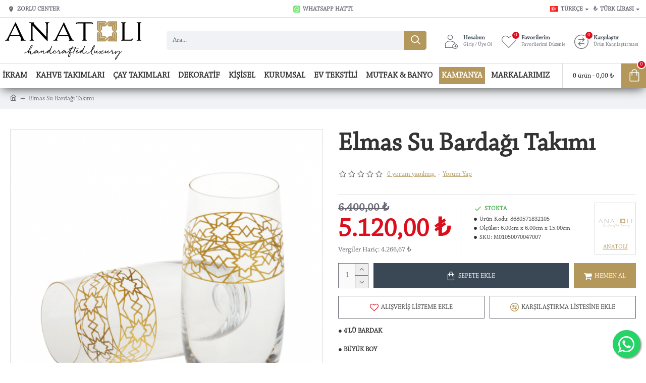

--- FILE ---
content_type: text/html; charset=utf-8
request_url: https://www.google.com/recaptcha/api2/anchor?ar=1&k=6LfcMKIrAAAAALx05-C4tEF167D0uMUq3PHCXgwc&co=aHR0cHM6Ly93d3cuYW5hdG9saWhvbWUuY29tOjQ0Mw..&hl=en&v=7gg7H51Q-naNfhmCP3_R47ho&size=normal&anchor-ms=20000&execute-ms=30000&cb=y1lhjrwf8ajd
body_size: 48782
content:
<!DOCTYPE HTML><html dir="ltr" lang="en"><head><meta http-equiv="Content-Type" content="text/html; charset=UTF-8">
<meta http-equiv="X-UA-Compatible" content="IE=edge">
<title>reCAPTCHA</title>
<style type="text/css">
/* cyrillic-ext */
@font-face {
  font-family: 'Roboto';
  font-style: normal;
  font-weight: 400;
  font-stretch: 100%;
  src: url(//fonts.gstatic.com/s/roboto/v48/KFO7CnqEu92Fr1ME7kSn66aGLdTylUAMa3GUBHMdazTgWw.woff2) format('woff2');
  unicode-range: U+0460-052F, U+1C80-1C8A, U+20B4, U+2DE0-2DFF, U+A640-A69F, U+FE2E-FE2F;
}
/* cyrillic */
@font-face {
  font-family: 'Roboto';
  font-style: normal;
  font-weight: 400;
  font-stretch: 100%;
  src: url(//fonts.gstatic.com/s/roboto/v48/KFO7CnqEu92Fr1ME7kSn66aGLdTylUAMa3iUBHMdazTgWw.woff2) format('woff2');
  unicode-range: U+0301, U+0400-045F, U+0490-0491, U+04B0-04B1, U+2116;
}
/* greek-ext */
@font-face {
  font-family: 'Roboto';
  font-style: normal;
  font-weight: 400;
  font-stretch: 100%;
  src: url(//fonts.gstatic.com/s/roboto/v48/KFO7CnqEu92Fr1ME7kSn66aGLdTylUAMa3CUBHMdazTgWw.woff2) format('woff2');
  unicode-range: U+1F00-1FFF;
}
/* greek */
@font-face {
  font-family: 'Roboto';
  font-style: normal;
  font-weight: 400;
  font-stretch: 100%;
  src: url(//fonts.gstatic.com/s/roboto/v48/KFO7CnqEu92Fr1ME7kSn66aGLdTylUAMa3-UBHMdazTgWw.woff2) format('woff2');
  unicode-range: U+0370-0377, U+037A-037F, U+0384-038A, U+038C, U+038E-03A1, U+03A3-03FF;
}
/* math */
@font-face {
  font-family: 'Roboto';
  font-style: normal;
  font-weight: 400;
  font-stretch: 100%;
  src: url(//fonts.gstatic.com/s/roboto/v48/KFO7CnqEu92Fr1ME7kSn66aGLdTylUAMawCUBHMdazTgWw.woff2) format('woff2');
  unicode-range: U+0302-0303, U+0305, U+0307-0308, U+0310, U+0312, U+0315, U+031A, U+0326-0327, U+032C, U+032F-0330, U+0332-0333, U+0338, U+033A, U+0346, U+034D, U+0391-03A1, U+03A3-03A9, U+03B1-03C9, U+03D1, U+03D5-03D6, U+03F0-03F1, U+03F4-03F5, U+2016-2017, U+2034-2038, U+203C, U+2040, U+2043, U+2047, U+2050, U+2057, U+205F, U+2070-2071, U+2074-208E, U+2090-209C, U+20D0-20DC, U+20E1, U+20E5-20EF, U+2100-2112, U+2114-2115, U+2117-2121, U+2123-214F, U+2190, U+2192, U+2194-21AE, U+21B0-21E5, U+21F1-21F2, U+21F4-2211, U+2213-2214, U+2216-22FF, U+2308-230B, U+2310, U+2319, U+231C-2321, U+2336-237A, U+237C, U+2395, U+239B-23B7, U+23D0, U+23DC-23E1, U+2474-2475, U+25AF, U+25B3, U+25B7, U+25BD, U+25C1, U+25CA, U+25CC, U+25FB, U+266D-266F, U+27C0-27FF, U+2900-2AFF, U+2B0E-2B11, U+2B30-2B4C, U+2BFE, U+3030, U+FF5B, U+FF5D, U+1D400-1D7FF, U+1EE00-1EEFF;
}
/* symbols */
@font-face {
  font-family: 'Roboto';
  font-style: normal;
  font-weight: 400;
  font-stretch: 100%;
  src: url(//fonts.gstatic.com/s/roboto/v48/KFO7CnqEu92Fr1ME7kSn66aGLdTylUAMaxKUBHMdazTgWw.woff2) format('woff2');
  unicode-range: U+0001-000C, U+000E-001F, U+007F-009F, U+20DD-20E0, U+20E2-20E4, U+2150-218F, U+2190, U+2192, U+2194-2199, U+21AF, U+21E6-21F0, U+21F3, U+2218-2219, U+2299, U+22C4-22C6, U+2300-243F, U+2440-244A, U+2460-24FF, U+25A0-27BF, U+2800-28FF, U+2921-2922, U+2981, U+29BF, U+29EB, U+2B00-2BFF, U+4DC0-4DFF, U+FFF9-FFFB, U+10140-1018E, U+10190-1019C, U+101A0, U+101D0-101FD, U+102E0-102FB, U+10E60-10E7E, U+1D2C0-1D2D3, U+1D2E0-1D37F, U+1F000-1F0FF, U+1F100-1F1AD, U+1F1E6-1F1FF, U+1F30D-1F30F, U+1F315, U+1F31C, U+1F31E, U+1F320-1F32C, U+1F336, U+1F378, U+1F37D, U+1F382, U+1F393-1F39F, U+1F3A7-1F3A8, U+1F3AC-1F3AF, U+1F3C2, U+1F3C4-1F3C6, U+1F3CA-1F3CE, U+1F3D4-1F3E0, U+1F3ED, U+1F3F1-1F3F3, U+1F3F5-1F3F7, U+1F408, U+1F415, U+1F41F, U+1F426, U+1F43F, U+1F441-1F442, U+1F444, U+1F446-1F449, U+1F44C-1F44E, U+1F453, U+1F46A, U+1F47D, U+1F4A3, U+1F4B0, U+1F4B3, U+1F4B9, U+1F4BB, U+1F4BF, U+1F4C8-1F4CB, U+1F4D6, U+1F4DA, U+1F4DF, U+1F4E3-1F4E6, U+1F4EA-1F4ED, U+1F4F7, U+1F4F9-1F4FB, U+1F4FD-1F4FE, U+1F503, U+1F507-1F50B, U+1F50D, U+1F512-1F513, U+1F53E-1F54A, U+1F54F-1F5FA, U+1F610, U+1F650-1F67F, U+1F687, U+1F68D, U+1F691, U+1F694, U+1F698, U+1F6AD, U+1F6B2, U+1F6B9-1F6BA, U+1F6BC, U+1F6C6-1F6CF, U+1F6D3-1F6D7, U+1F6E0-1F6EA, U+1F6F0-1F6F3, U+1F6F7-1F6FC, U+1F700-1F7FF, U+1F800-1F80B, U+1F810-1F847, U+1F850-1F859, U+1F860-1F887, U+1F890-1F8AD, U+1F8B0-1F8BB, U+1F8C0-1F8C1, U+1F900-1F90B, U+1F93B, U+1F946, U+1F984, U+1F996, U+1F9E9, U+1FA00-1FA6F, U+1FA70-1FA7C, U+1FA80-1FA89, U+1FA8F-1FAC6, U+1FACE-1FADC, U+1FADF-1FAE9, U+1FAF0-1FAF8, U+1FB00-1FBFF;
}
/* vietnamese */
@font-face {
  font-family: 'Roboto';
  font-style: normal;
  font-weight: 400;
  font-stretch: 100%;
  src: url(//fonts.gstatic.com/s/roboto/v48/KFO7CnqEu92Fr1ME7kSn66aGLdTylUAMa3OUBHMdazTgWw.woff2) format('woff2');
  unicode-range: U+0102-0103, U+0110-0111, U+0128-0129, U+0168-0169, U+01A0-01A1, U+01AF-01B0, U+0300-0301, U+0303-0304, U+0308-0309, U+0323, U+0329, U+1EA0-1EF9, U+20AB;
}
/* latin-ext */
@font-face {
  font-family: 'Roboto';
  font-style: normal;
  font-weight: 400;
  font-stretch: 100%;
  src: url(//fonts.gstatic.com/s/roboto/v48/KFO7CnqEu92Fr1ME7kSn66aGLdTylUAMa3KUBHMdazTgWw.woff2) format('woff2');
  unicode-range: U+0100-02BA, U+02BD-02C5, U+02C7-02CC, U+02CE-02D7, U+02DD-02FF, U+0304, U+0308, U+0329, U+1D00-1DBF, U+1E00-1E9F, U+1EF2-1EFF, U+2020, U+20A0-20AB, U+20AD-20C0, U+2113, U+2C60-2C7F, U+A720-A7FF;
}
/* latin */
@font-face {
  font-family: 'Roboto';
  font-style: normal;
  font-weight: 400;
  font-stretch: 100%;
  src: url(//fonts.gstatic.com/s/roboto/v48/KFO7CnqEu92Fr1ME7kSn66aGLdTylUAMa3yUBHMdazQ.woff2) format('woff2');
  unicode-range: U+0000-00FF, U+0131, U+0152-0153, U+02BB-02BC, U+02C6, U+02DA, U+02DC, U+0304, U+0308, U+0329, U+2000-206F, U+20AC, U+2122, U+2191, U+2193, U+2212, U+2215, U+FEFF, U+FFFD;
}
/* cyrillic-ext */
@font-face {
  font-family: 'Roboto';
  font-style: normal;
  font-weight: 500;
  font-stretch: 100%;
  src: url(//fonts.gstatic.com/s/roboto/v48/KFO7CnqEu92Fr1ME7kSn66aGLdTylUAMa3GUBHMdazTgWw.woff2) format('woff2');
  unicode-range: U+0460-052F, U+1C80-1C8A, U+20B4, U+2DE0-2DFF, U+A640-A69F, U+FE2E-FE2F;
}
/* cyrillic */
@font-face {
  font-family: 'Roboto';
  font-style: normal;
  font-weight: 500;
  font-stretch: 100%;
  src: url(//fonts.gstatic.com/s/roboto/v48/KFO7CnqEu92Fr1ME7kSn66aGLdTylUAMa3iUBHMdazTgWw.woff2) format('woff2');
  unicode-range: U+0301, U+0400-045F, U+0490-0491, U+04B0-04B1, U+2116;
}
/* greek-ext */
@font-face {
  font-family: 'Roboto';
  font-style: normal;
  font-weight: 500;
  font-stretch: 100%;
  src: url(//fonts.gstatic.com/s/roboto/v48/KFO7CnqEu92Fr1ME7kSn66aGLdTylUAMa3CUBHMdazTgWw.woff2) format('woff2');
  unicode-range: U+1F00-1FFF;
}
/* greek */
@font-face {
  font-family: 'Roboto';
  font-style: normal;
  font-weight: 500;
  font-stretch: 100%;
  src: url(//fonts.gstatic.com/s/roboto/v48/KFO7CnqEu92Fr1ME7kSn66aGLdTylUAMa3-UBHMdazTgWw.woff2) format('woff2');
  unicode-range: U+0370-0377, U+037A-037F, U+0384-038A, U+038C, U+038E-03A1, U+03A3-03FF;
}
/* math */
@font-face {
  font-family: 'Roboto';
  font-style: normal;
  font-weight: 500;
  font-stretch: 100%;
  src: url(//fonts.gstatic.com/s/roboto/v48/KFO7CnqEu92Fr1ME7kSn66aGLdTylUAMawCUBHMdazTgWw.woff2) format('woff2');
  unicode-range: U+0302-0303, U+0305, U+0307-0308, U+0310, U+0312, U+0315, U+031A, U+0326-0327, U+032C, U+032F-0330, U+0332-0333, U+0338, U+033A, U+0346, U+034D, U+0391-03A1, U+03A3-03A9, U+03B1-03C9, U+03D1, U+03D5-03D6, U+03F0-03F1, U+03F4-03F5, U+2016-2017, U+2034-2038, U+203C, U+2040, U+2043, U+2047, U+2050, U+2057, U+205F, U+2070-2071, U+2074-208E, U+2090-209C, U+20D0-20DC, U+20E1, U+20E5-20EF, U+2100-2112, U+2114-2115, U+2117-2121, U+2123-214F, U+2190, U+2192, U+2194-21AE, U+21B0-21E5, U+21F1-21F2, U+21F4-2211, U+2213-2214, U+2216-22FF, U+2308-230B, U+2310, U+2319, U+231C-2321, U+2336-237A, U+237C, U+2395, U+239B-23B7, U+23D0, U+23DC-23E1, U+2474-2475, U+25AF, U+25B3, U+25B7, U+25BD, U+25C1, U+25CA, U+25CC, U+25FB, U+266D-266F, U+27C0-27FF, U+2900-2AFF, U+2B0E-2B11, U+2B30-2B4C, U+2BFE, U+3030, U+FF5B, U+FF5D, U+1D400-1D7FF, U+1EE00-1EEFF;
}
/* symbols */
@font-face {
  font-family: 'Roboto';
  font-style: normal;
  font-weight: 500;
  font-stretch: 100%;
  src: url(//fonts.gstatic.com/s/roboto/v48/KFO7CnqEu92Fr1ME7kSn66aGLdTylUAMaxKUBHMdazTgWw.woff2) format('woff2');
  unicode-range: U+0001-000C, U+000E-001F, U+007F-009F, U+20DD-20E0, U+20E2-20E4, U+2150-218F, U+2190, U+2192, U+2194-2199, U+21AF, U+21E6-21F0, U+21F3, U+2218-2219, U+2299, U+22C4-22C6, U+2300-243F, U+2440-244A, U+2460-24FF, U+25A0-27BF, U+2800-28FF, U+2921-2922, U+2981, U+29BF, U+29EB, U+2B00-2BFF, U+4DC0-4DFF, U+FFF9-FFFB, U+10140-1018E, U+10190-1019C, U+101A0, U+101D0-101FD, U+102E0-102FB, U+10E60-10E7E, U+1D2C0-1D2D3, U+1D2E0-1D37F, U+1F000-1F0FF, U+1F100-1F1AD, U+1F1E6-1F1FF, U+1F30D-1F30F, U+1F315, U+1F31C, U+1F31E, U+1F320-1F32C, U+1F336, U+1F378, U+1F37D, U+1F382, U+1F393-1F39F, U+1F3A7-1F3A8, U+1F3AC-1F3AF, U+1F3C2, U+1F3C4-1F3C6, U+1F3CA-1F3CE, U+1F3D4-1F3E0, U+1F3ED, U+1F3F1-1F3F3, U+1F3F5-1F3F7, U+1F408, U+1F415, U+1F41F, U+1F426, U+1F43F, U+1F441-1F442, U+1F444, U+1F446-1F449, U+1F44C-1F44E, U+1F453, U+1F46A, U+1F47D, U+1F4A3, U+1F4B0, U+1F4B3, U+1F4B9, U+1F4BB, U+1F4BF, U+1F4C8-1F4CB, U+1F4D6, U+1F4DA, U+1F4DF, U+1F4E3-1F4E6, U+1F4EA-1F4ED, U+1F4F7, U+1F4F9-1F4FB, U+1F4FD-1F4FE, U+1F503, U+1F507-1F50B, U+1F50D, U+1F512-1F513, U+1F53E-1F54A, U+1F54F-1F5FA, U+1F610, U+1F650-1F67F, U+1F687, U+1F68D, U+1F691, U+1F694, U+1F698, U+1F6AD, U+1F6B2, U+1F6B9-1F6BA, U+1F6BC, U+1F6C6-1F6CF, U+1F6D3-1F6D7, U+1F6E0-1F6EA, U+1F6F0-1F6F3, U+1F6F7-1F6FC, U+1F700-1F7FF, U+1F800-1F80B, U+1F810-1F847, U+1F850-1F859, U+1F860-1F887, U+1F890-1F8AD, U+1F8B0-1F8BB, U+1F8C0-1F8C1, U+1F900-1F90B, U+1F93B, U+1F946, U+1F984, U+1F996, U+1F9E9, U+1FA00-1FA6F, U+1FA70-1FA7C, U+1FA80-1FA89, U+1FA8F-1FAC6, U+1FACE-1FADC, U+1FADF-1FAE9, U+1FAF0-1FAF8, U+1FB00-1FBFF;
}
/* vietnamese */
@font-face {
  font-family: 'Roboto';
  font-style: normal;
  font-weight: 500;
  font-stretch: 100%;
  src: url(//fonts.gstatic.com/s/roboto/v48/KFO7CnqEu92Fr1ME7kSn66aGLdTylUAMa3OUBHMdazTgWw.woff2) format('woff2');
  unicode-range: U+0102-0103, U+0110-0111, U+0128-0129, U+0168-0169, U+01A0-01A1, U+01AF-01B0, U+0300-0301, U+0303-0304, U+0308-0309, U+0323, U+0329, U+1EA0-1EF9, U+20AB;
}
/* latin-ext */
@font-face {
  font-family: 'Roboto';
  font-style: normal;
  font-weight: 500;
  font-stretch: 100%;
  src: url(//fonts.gstatic.com/s/roboto/v48/KFO7CnqEu92Fr1ME7kSn66aGLdTylUAMa3KUBHMdazTgWw.woff2) format('woff2');
  unicode-range: U+0100-02BA, U+02BD-02C5, U+02C7-02CC, U+02CE-02D7, U+02DD-02FF, U+0304, U+0308, U+0329, U+1D00-1DBF, U+1E00-1E9F, U+1EF2-1EFF, U+2020, U+20A0-20AB, U+20AD-20C0, U+2113, U+2C60-2C7F, U+A720-A7FF;
}
/* latin */
@font-face {
  font-family: 'Roboto';
  font-style: normal;
  font-weight: 500;
  font-stretch: 100%;
  src: url(//fonts.gstatic.com/s/roboto/v48/KFO7CnqEu92Fr1ME7kSn66aGLdTylUAMa3yUBHMdazQ.woff2) format('woff2');
  unicode-range: U+0000-00FF, U+0131, U+0152-0153, U+02BB-02BC, U+02C6, U+02DA, U+02DC, U+0304, U+0308, U+0329, U+2000-206F, U+20AC, U+2122, U+2191, U+2193, U+2212, U+2215, U+FEFF, U+FFFD;
}
/* cyrillic-ext */
@font-face {
  font-family: 'Roboto';
  font-style: normal;
  font-weight: 900;
  font-stretch: 100%;
  src: url(//fonts.gstatic.com/s/roboto/v48/KFO7CnqEu92Fr1ME7kSn66aGLdTylUAMa3GUBHMdazTgWw.woff2) format('woff2');
  unicode-range: U+0460-052F, U+1C80-1C8A, U+20B4, U+2DE0-2DFF, U+A640-A69F, U+FE2E-FE2F;
}
/* cyrillic */
@font-face {
  font-family: 'Roboto';
  font-style: normal;
  font-weight: 900;
  font-stretch: 100%;
  src: url(//fonts.gstatic.com/s/roboto/v48/KFO7CnqEu92Fr1ME7kSn66aGLdTylUAMa3iUBHMdazTgWw.woff2) format('woff2');
  unicode-range: U+0301, U+0400-045F, U+0490-0491, U+04B0-04B1, U+2116;
}
/* greek-ext */
@font-face {
  font-family: 'Roboto';
  font-style: normal;
  font-weight: 900;
  font-stretch: 100%;
  src: url(//fonts.gstatic.com/s/roboto/v48/KFO7CnqEu92Fr1ME7kSn66aGLdTylUAMa3CUBHMdazTgWw.woff2) format('woff2');
  unicode-range: U+1F00-1FFF;
}
/* greek */
@font-face {
  font-family: 'Roboto';
  font-style: normal;
  font-weight: 900;
  font-stretch: 100%;
  src: url(//fonts.gstatic.com/s/roboto/v48/KFO7CnqEu92Fr1ME7kSn66aGLdTylUAMa3-UBHMdazTgWw.woff2) format('woff2');
  unicode-range: U+0370-0377, U+037A-037F, U+0384-038A, U+038C, U+038E-03A1, U+03A3-03FF;
}
/* math */
@font-face {
  font-family: 'Roboto';
  font-style: normal;
  font-weight: 900;
  font-stretch: 100%;
  src: url(//fonts.gstatic.com/s/roboto/v48/KFO7CnqEu92Fr1ME7kSn66aGLdTylUAMawCUBHMdazTgWw.woff2) format('woff2');
  unicode-range: U+0302-0303, U+0305, U+0307-0308, U+0310, U+0312, U+0315, U+031A, U+0326-0327, U+032C, U+032F-0330, U+0332-0333, U+0338, U+033A, U+0346, U+034D, U+0391-03A1, U+03A3-03A9, U+03B1-03C9, U+03D1, U+03D5-03D6, U+03F0-03F1, U+03F4-03F5, U+2016-2017, U+2034-2038, U+203C, U+2040, U+2043, U+2047, U+2050, U+2057, U+205F, U+2070-2071, U+2074-208E, U+2090-209C, U+20D0-20DC, U+20E1, U+20E5-20EF, U+2100-2112, U+2114-2115, U+2117-2121, U+2123-214F, U+2190, U+2192, U+2194-21AE, U+21B0-21E5, U+21F1-21F2, U+21F4-2211, U+2213-2214, U+2216-22FF, U+2308-230B, U+2310, U+2319, U+231C-2321, U+2336-237A, U+237C, U+2395, U+239B-23B7, U+23D0, U+23DC-23E1, U+2474-2475, U+25AF, U+25B3, U+25B7, U+25BD, U+25C1, U+25CA, U+25CC, U+25FB, U+266D-266F, U+27C0-27FF, U+2900-2AFF, U+2B0E-2B11, U+2B30-2B4C, U+2BFE, U+3030, U+FF5B, U+FF5D, U+1D400-1D7FF, U+1EE00-1EEFF;
}
/* symbols */
@font-face {
  font-family: 'Roboto';
  font-style: normal;
  font-weight: 900;
  font-stretch: 100%;
  src: url(//fonts.gstatic.com/s/roboto/v48/KFO7CnqEu92Fr1ME7kSn66aGLdTylUAMaxKUBHMdazTgWw.woff2) format('woff2');
  unicode-range: U+0001-000C, U+000E-001F, U+007F-009F, U+20DD-20E0, U+20E2-20E4, U+2150-218F, U+2190, U+2192, U+2194-2199, U+21AF, U+21E6-21F0, U+21F3, U+2218-2219, U+2299, U+22C4-22C6, U+2300-243F, U+2440-244A, U+2460-24FF, U+25A0-27BF, U+2800-28FF, U+2921-2922, U+2981, U+29BF, U+29EB, U+2B00-2BFF, U+4DC0-4DFF, U+FFF9-FFFB, U+10140-1018E, U+10190-1019C, U+101A0, U+101D0-101FD, U+102E0-102FB, U+10E60-10E7E, U+1D2C0-1D2D3, U+1D2E0-1D37F, U+1F000-1F0FF, U+1F100-1F1AD, U+1F1E6-1F1FF, U+1F30D-1F30F, U+1F315, U+1F31C, U+1F31E, U+1F320-1F32C, U+1F336, U+1F378, U+1F37D, U+1F382, U+1F393-1F39F, U+1F3A7-1F3A8, U+1F3AC-1F3AF, U+1F3C2, U+1F3C4-1F3C6, U+1F3CA-1F3CE, U+1F3D4-1F3E0, U+1F3ED, U+1F3F1-1F3F3, U+1F3F5-1F3F7, U+1F408, U+1F415, U+1F41F, U+1F426, U+1F43F, U+1F441-1F442, U+1F444, U+1F446-1F449, U+1F44C-1F44E, U+1F453, U+1F46A, U+1F47D, U+1F4A3, U+1F4B0, U+1F4B3, U+1F4B9, U+1F4BB, U+1F4BF, U+1F4C8-1F4CB, U+1F4D6, U+1F4DA, U+1F4DF, U+1F4E3-1F4E6, U+1F4EA-1F4ED, U+1F4F7, U+1F4F9-1F4FB, U+1F4FD-1F4FE, U+1F503, U+1F507-1F50B, U+1F50D, U+1F512-1F513, U+1F53E-1F54A, U+1F54F-1F5FA, U+1F610, U+1F650-1F67F, U+1F687, U+1F68D, U+1F691, U+1F694, U+1F698, U+1F6AD, U+1F6B2, U+1F6B9-1F6BA, U+1F6BC, U+1F6C6-1F6CF, U+1F6D3-1F6D7, U+1F6E0-1F6EA, U+1F6F0-1F6F3, U+1F6F7-1F6FC, U+1F700-1F7FF, U+1F800-1F80B, U+1F810-1F847, U+1F850-1F859, U+1F860-1F887, U+1F890-1F8AD, U+1F8B0-1F8BB, U+1F8C0-1F8C1, U+1F900-1F90B, U+1F93B, U+1F946, U+1F984, U+1F996, U+1F9E9, U+1FA00-1FA6F, U+1FA70-1FA7C, U+1FA80-1FA89, U+1FA8F-1FAC6, U+1FACE-1FADC, U+1FADF-1FAE9, U+1FAF0-1FAF8, U+1FB00-1FBFF;
}
/* vietnamese */
@font-face {
  font-family: 'Roboto';
  font-style: normal;
  font-weight: 900;
  font-stretch: 100%;
  src: url(//fonts.gstatic.com/s/roboto/v48/KFO7CnqEu92Fr1ME7kSn66aGLdTylUAMa3OUBHMdazTgWw.woff2) format('woff2');
  unicode-range: U+0102-0103, U+0110-0111, U+0128-0129, U+0168-0169, U+01A0-01A1, U+01AF-01B0, U+0300-0301, U+0303-0304, U+0308-0309, U+0323, U+0329, U+1EA0-1EF9, U+20AB;
}
/* latin-ext */
@font-face {
  font-family: 'Roboto';
  font-style: normal;
  font-weight: 900;
  font-stretch: 100%;
  src: url(//fonts.gstatic.com/s/roboto/v48/KFO7CnqEu92Fr1ME7kSn66aGLdTylUAMa3KUBHMdazTgWw.woff2) format('woff2');
  unicode-range: U+0100-02BA, U+02BD-02C5, U+02C7-02CC, U+02CE-02D7, U+02DD-02FF, U+0304, U+0308, U+0329, U+1D00-1DBF, U+1E00-1E9F, U+1EF2-1EFF, U+2020, U+20A0-20AB, U+20AD-20C0, U+2113, U+2C60-2C7F, U+A720-A7FF;
}
/* latin */
@font-face {
  font-family: 'Roboto';
  font-style: normal;
  font-weight: 900;
  font-stretch: 100%;
  src: url(//fonts.gstatic.com/s/roboto/v48/KFO7CnqEu92Fr1ME7kSn66aGLdTylUAMa3yUBHMdazQ.woff2) format('woff2');
  unicode-range: U+0000-00FF, U+0131, U+0152-0153, U+02BB-02BC, U+02C6, U+02DA, U+02DC, U+0304, U+0308, U+0329, U+2000-206F, U+20AC, U+2122, U+2191, U+2193, U+2212, U+2215, U+FEFF, U+FFFD;
}

</style>
<link rel="stylesheet" type="text/css" href="https://www.gstatic.com/recaptcha/releases/7gg7H51Q-naNfhmCP3_R47ho/styles__ltr.css">
<script nonce="HRRMAMjCC0D2fTn0y9eT3Q" type="text/javascript">window['__recaptcha_api'] = 'https://www.google.com/recaptcha/api2/';</script>
<script type="text/javascript" src="https://www.gstatic.com/recaptcha/releases/7gg7H51Q-naNfhmCP3_R47ho/recaptcha__en.js" nonce="HRRMAMjCC0D2fTn0y9eT3Q">
      
    </script></head>
<body><div id="rc-anchor-alert" class="rc-anchor-alert"></div>
<input type="hidden" id="recaptcha-token" value="[base64]">
<script type="text/javascript" nonce="HRRMAMjCC0D2fTn0y9eT3Q">
      recaptcha.anchor.Main.init("[\x22ainput\x22,[\x22bgdata\x22,\x22\x22,\[base64]/[base64]/bmV3IFpbdF0obVswXSk6Sz09Mj9uZXcgWlt0XShtWzBdLG1bMV0pOks9PTM/bmV3IFpbdF0obVswXSxtWzFdLG1bMl0pOks9PTQ/[base64]/[base64]/[base64]/[base64]/[base64]/[base64]/[base64]/[base64]/[base64]/[base64]/[base64]/[base64]/[base64]/[base64]\\u003d\\u003d\x22,\[base64]\\u003d\x22,\[base64]/[base64]/w4fDoMK+wqvChEBCwrsvHcK4w5IVwpF7wpzCsjvDjsOAfh/CuMORe1XDu8OUfUVuEMOYQ8K9wpHCrMOkw5/DhU40FU7DocKewr16wpvDo27Cp8K+w6DDg8OtwqMQw6jDvsKaZRnDiQh7JyHDqhxbw4pRAWnDozvCksKaezHDhsKHwpQXFCBHC8OxO8KJw53DscK7wrPCtm05VkLCrsOuO8KPwrhZe3LCjsKawqvDsyILRBjDm8OHRsKNwrTCkzFOwrlCwp7CsMOUTsOsw4/ConTCiTEjw7DDmBxHwq3DhcK/wovCt8KqSsOqwrbCmkTCoXDCn2FKw7nDjnrCjsKEAnYKQMOgw5DDpyJ9NSfDm8O+HMKnwqHDhyTDssOBK8OUO3JVRcO8R8OgbAsiXsOcEcKQwoHCiMKIwrHDvQR4w6RHw6/DssODOMKfbMK+DcOOPcO0Z8K7w4zDh33CgkjDgG5uFMK2w5zCk8OAwqTDu8KwTcO5woPDt3wrNjrClyfDmxN2OcKSw5bDkirDt3YIFsO1wqtZwq12UgDCvks5bcKkwp3Ci8Oew6tae8KgB8K4w7xFwq0/wqHDssKqwo0NZHbCocKowrA0woMSE8OhZMKxw63DiBErS8OAGcKiw5XDhsOBRCpuw5PDjQrDtzXCnTdkBEMEOgbDj8OWMxQDwrXCrl3Ci1XCtsKmworDr8K6bT/CtSHChDNkXGvCqVDCsAbCrMOgLQ/DtcKmw6TDpXBEw7QGw4fCpC/CtsKzNMOpw5DDlsOKwo3DpSBJw5/DjFhYw4vCrsOzwqTCuWtAwpXCl3/Cm8KlI8KcwpfClXQbwpsrX27CvcKowpguwoF7V3F0w4XDqUY7wq1iwqPDtCIREC5+w7VBwp/Cu0YWw4pJw7LDqnjDs8OmOMOOw5rDqsKNdsOew74MXsKTwoQ+woE2w5rDrMOmKnwwwofDhcO7wqc3w67CmBTDq8KhIBTDsDFXwpDCocK+w5dqw7xqasKvUUxSHXVeOcKpMcKhwohOVzDCksOSX1/ChcKwwq7CrcKlwqldeMKQHMObOMOvQGESw6IGAwrCvcKUw6gjw79BWx9Rw7LDljzDuMOpw7tqwqAqRMOoAsKhwrcpw7kPw4HCnCnDiMKiBRYVwrjDhC/Cq1TCg2TDmnzDmjHCocKnwrh8XsOme0ZnHcKQT8KeFB5KJF3CjnPDs8OXwp7CvRpiwoQAGFUWw7A6wohMwq7CqGrCvFZHw7AaH2TCn8K/w7/Cs8OXGnNZQ8K7EkkUwoFzNsOLQMOtXsKNwppAw6vDj8Kow5RFw79dfsKqw5XCknbDphE+w5vCnsOEOsKrwo1/D0/CrA7CssKNPsOVJ8O9HzLCv20XIsKww4HCjMOrwpFUw7HCuMKjBMORHXInKsKwEwxJXXjCg8K9w6ouwpzDlAzDs8KeV8KJw4U6asKUw5XCr8KbRy/[base64]/e1/CpQdEwrEFwr3CkifDjcOZw6lmw74nw7YTWR/DlcOwwq9sd38MwrDCgTjCgcOhBsOWU8OUwrTCtTpRMiZheRfCiUfDnSHDoBPDvFI7Vww9YcKxBDvDmDnCiXXDtcKsw5fDtcOMG8KlwqYQM8OHM8KFwrbChGfCgkNqFMK9wpE1KVBJRkAMA8OLX2zCs8OBw4Maw51XwqFhIS/DnSPCgMOmw5zDqmUQw4HDilN1w5jDtCzDig4mOjnDkcKFw5rCs8K5wqhxw7HDjDHDk8Oqw6rChG/CqTPCk8OBdzhGHsOhwrpRwpzDhUZDw5V/wp1bGcOiw4cYSSDCpcKSwoBnwqIYO8OBDsKNw5NIwrg/w4RWw7TCoAvDssOQR0bDnzgSw5TDk8OCwrZYUjnDksKmw5ptwpxdXzfDnUpQw4DCv14rwoERw77Cnj/DpcKCfzI/wpcCwqooa8OJw459w7TDlsK3SjM4aBQ8fwA4IQrDocO9OXdOw6PDq8KOwpXCkMOGw5g4w7nCmcK/wrHDmMO3Ez1uw7FXW8OTw7/[base64]/LC9hEcKJdElqwqRQwrnDjVdcVEvDuALDhcKhM8KTwrnCiFxCYMOOwqRwdsKPLXjDgicCFDUDNAHDtMOew5TDuMKYwozDp8OHXcK/akQEw4nCrGpNw409asOiY03CtcOrwonCp8KGwpPDgsOkccOIXMKsw6fDhgzCmMKhw51qSHJPwrvDhsOEUsOWZsKUHcKTwrU8EnAjZwNfVXvCoQTDgm/[base64]/[base64]/[base64]/[base64]/CncOSasKxw43CpD3Ci8OjwrrCocOOWkclaMKawqIewoTCm8KcwpfCpTDDicKGwrA/bcORwqx4GMKCwq1tMcKDKMKvw711GsKfOMOJwo7DrHcRw4xCwo8FwrYEXsOSw7FSw6w4w7VYw73CmcOUwqZEN0DDhMK3w6ImVcK2w6owwogOw7fCvkvChUFNw5HDhcOBwrQ9w747HcODdMKew6LDqDvCjWXCin7Do8OsTcKtZMKCOcO0HMOpw7tuw7/CkcKEw6jCn8Oaw7/CtMO9VCQnw4hIbcOWJh3DhcKoOGHCpj85VMOkN8Kcc8O6wp5Bwp9Ww7cFw4M2A1UmLhDCnidNwobDn8KEITfDszPDpMOiwr5cwoXDlm/DucOwE8K4GEAPAMONFsO2dzjCqjnDuHYXR8Obw5LDvsK2wrjDsR7DqMODw5jDjlbClyEQw6YTw5BKwrhQwqDCvsKgw4TDl8OhwqsOeAcVLXvCnMOswpMLT8Kob2sSw5g4w7jDpsK2woESw5NcwrzCiMO/w5fCjsOfw5IuL1HDolDCuR0vw7Y4w6J/w63DiWs2wr8vasKjF8OwwpvCrhR/dcKIEsOtwpBMw5R1w4FNwrvDuUddwrRFGmdObcOVOcOXwofDkyUJR8OOJ2JyD0xoPDgWw4vCosKUw5dew65LUm9LScK2wrBWw7EZwqHClSxxw4nCgkU1wqHCtjYeQS1scQhWPzkMw50AVMO1b8KcFBzDiF/ChsKUw509YBfCh2hLwqzDucKmwrjDqMKWw7TCqsObw4smwq7CvhjCgcOwaMKbwoBuw6Zcw6tWG8OkSkvDoEh1w57Cj8K4S13CvjlMwqQHG8Ocw6nChG/Cs8KdKibDgcK7e1jDp8OrGiXCsSfCo0YGdsKQw4whw6/DkgDDsMKyw6bDkMKFacOewotMw5zDtsOswpgFw5rClsKoNMOAw6IQBMO5eiUgw6TCtcKHwqUJNFbCuXPCoRYJYXtDw5TDhcK8wo/[base64]/[base64]/wpw5XsOHwpZPQHgDwrHDvVcEQsOcJ3JTwqXCpMK7w7J5w4fCiMKacsOhw7PDqRzClcO/McONw7DDuhjCmQnCjcOrwogYw4rDqF7CrcOefsOBA3zCkcO8XsKjA8OdwoIIw7Ruwq4fRlXDvHzCvnPDicO6F0Y2Ex3CuTYIwrsNcFnDv8K7bgoTNsKow6Zqw7XCjWLDgMKHw6xXw5rDjsOswrQ4D8OEw5Ndw5nDusO8UFXCkhLDssOwwrBqejDCmsKnFQ/[base64]/DoRQ/[base64]/DncOPwqhyw5XCnVoXNyhTZ8KodMKaZADDvcO4wogGIHwswoXCksK8esOvNlbCmcK4XVMqw4AafcKAcMKIwowTwoU+J8OkwrxvwrsYw7rDu8O2Px8/LsOLPx/CvnfCpsOXwqpLw6AywrU8wo3DgsObw4DDiWPDrTLCrMO/fsK0RQ5wdDjDoVXCncOIFSJNPyh4IjnCmB9HUmsgw6HDkcK7GMKYKCE3w4TCmVjDiTzDusOiwrDCjE8hbMOxw6hUbMOOUQvCtnvChsK6wo16wp/[base64]/[base64]/[base64]/AMOjw64tw5V/QMORw4IyKMOIw5gSGjXDp8K8XMOVw6HDgcOCwqnChD7DtcONw4lPAMOCT8OfWgfCjRrDhsKHEWzDu8KffcK6PlvCiMO4KB5hw5fDt8OMP8OMOh/CvnrDr8OpwrbDiHFOZExxw6ogwqcUwo/[base64]/[base64]/JsKPw6jDhBoYwonDmGfCozzDg8Opw4UNX8Ouwr1TKRMbw4DDpGhoDWsXRsKGX8OHUVvCo1zCg18aLiATw4DCqH9NLMKXCcOdaxTCkwpdLcOIw5sjTMOtw6F8QcKSwpfCg3MoU1BxGhMDFcKnw6HDoMKjZMKpw5ZNwp3CrTrChXZUw5HCgl/CrcKrwpsBwoHDt0zDsmJnwqZ6w4TDjDYhwrgOw7jCsXvCrygRBWJcRQBcwpXCkcO7H8KvYBRWecOfwqvCisOVwqnCksKEwo8yJyvCkhotwoRVGsO7w4LDkRPDtcK3w7xSw7bCjsK3W0HCtcKww4rDqGk/[base64]/[base64]/[base64]/ChcKpw7IcfWbCisKawoRBfMKEw47DilTDn0d0wqYpw4kiwqjCilt3w7vDr3DDssOCWnNWM2xRw6LDhVw2w5tgPGYbeydewo1/w7jDvhjDgXvChVVYwqEGwqhlw6MRY8K7MAPDphfDjcKuwrZqCA1cwrLCtxAFdsO3IMKgB8KoG0Agc8K0GR0IwqdywqoeU8KywojDksK+fcOgwrHDiUppaWHCj1jCo8K4N27CucOqAgVlPMOnwoswZXDDlkLCvzfDiMKDUmbCr8OWwrwTDxUGBVbDpiLCocO/Dm5Gw7dUEHPDrcKkw7hww5U/[base64]/w5Y9w4fDssO6w6BOMgUPIVhTE8ORL8KZWsOCCzHDtF/[base64]/[base64]/Ch8K3NsKmwpTDt8OPVmfCpMORw4/Cs8KTwqRmVcO9wpzCp0/[base64]/[base64]/CoC/[base64]/DnwUyAjUrbFUzwqwLw5zCmwPDtcKtUTMVOyLDqsKMw5Ucw6J1Ty/CncO1wqzDvcOZw4LChSnDgsKJw6M6wprDkMKpw6E3OSTDh8KCNsKZPMKGdsK6HcKEdsKCdB0CSDLCtWrCnsOHd2LDv8KHw7XCo8Oaw73DvTvClyVew43Cml5tdH7DvjgYwrTCuG7Du0UHOi7DrAZ3JcK6w6Y1CF/Cu8OYDsOlwp7Ck8KIwrLCt8OJwo4bwpwLwovCr3gbHUF1AMKnwpZWw41Owqc3wovDq8OZGsKkK8OleGdBT1olwrBhC8KjOsOGT8KFw4Aqw4cdw7jCvAp1ZsO/w6LDgMOgwoEGwpXCkH/DoMOma8KjKmcwQV7Ct8Ojw5jDssKfwp7CrSDDqjQTwohHb8K/[base64]/DoCHDpsK3S8OSAMOFwrp8BRFpwplVw63CncO6w4sBw5laKzQnByTDscKcQsKywrjCvMKpw7J/wp0lMsKjMSDCtMKWw4HCicOkw7MDb8K8BGrCrsOzw4TDgn5bYsKuMBPDhEDCl8OKEF1nw5B6KcOWwrbDm2YqNi1ywovCl1bDtMKVw4rDpDLCl8OGdy3DhHlrw71Gw5LChW3DmcOcwp3Cn8KkaF8CV8OnXixuw4/[base64]/DuMKAXAYBwqpDwrcnMcKEw4XCksK1VkPChsOtw7ohw5p2wqJgAknCssOhwqdEwqLDkyrDuiXCv8OrYMKgYX0/by4XwrfDpCwXwp7DkMKKwpnCtAkPJhTCu8OHM8OVwqBiATk0CcK+acOLKic8SSnDkMKkYHxxw5FOwpt+RsKWw4LDssK8JMKpw5xReMOuwpPDvkHDsDc8InBmOcOBw5k+w7RMTX86w7zDo27CsMO2M8OAQWHCm8K5w5dcw4YpYcOoAWrDjnTCnsOpwqNydMKJVXgAw5/[base64]/DmTjChcObECnDg8K2X3J/wpbDq8Ktwog6wpjCth7Cg8Oew6FpwofCkcKBM8OJwopmJR0xVi7DiMKzOMORwpXComnCnsKCwrnCusOgwr3CkSs9KzDCuSDCh1klLwtHwq8NVsK8F1ZPw5bCpg3Ds1rChMKkJMKvwr0wfMOQwoPCpEXDoikDw4bCqMK/[base64]/DuD8Sw680bcOHw6bDr8KDX8KfwpFNw77Ds1kXNxcpJlMoIHfCkMOJwq59dnXCu8OtEBrDnkRUwqrCgsKiwpvDksKUaB9hKCFcNBU4V1HCpMO+IQghwqHDmArDqMOGEX4Tw7ZQwpIZwrnDtsKRw5V7O192LcOYYm8YwoscW8KlFgTCkMOHw6VSwp/[base64]/CsxNiw5s0wpLCux4qwo9dw7nCssOqQR3Cnh8TKsOdwo9+w6YSw77CjW/Dv8Kpw7MJGEZywqUsw59bwoEGC3YewqbDssKNP8OHw7/DsVMJwqZ/[base64]/woFaWkfCmcOPaz/Cn8OMHsKzLnXCnsK1DyIPIMOYVmnCusOSUsKQwqPCtT1RwpLCq0slJ8OvDcOiWUEFwpnDvQt3w4QtFxAMEHkxGMKKZ3U6w7AIw7jCkgxsTyrCriDCosOkelYmw4lrw65aFcOtB2JXw7PDtsKEw4Icw5vCiX/DjcOLCRcmcxoXw495dsK/w7/DmCtmw7rCjR4hVB7DgMOVw4TCo8O7woY/wqPDqjlJw4LCgMOoE8OlwqoRwoLDnA/DvcORfAs2H8KXwrkxTUsxw6UfJWA1PMODXsOBw7HDn8OxCigxEzg1YMKyw5hawrJKNTvCnSw1w4nDu0wkw70Vw4DDgl0WUyrCn8OEw45lacOWwqXDkm/DjMOmwrTDucOYe8O4w6/DsBwywrh0asKzw6DDncOCHGIxw4rDm3jCvMO4GBDDosOqwqnDjMOzwp/DghrDtsKVw4fCj082GVAEET5hEcKiOks9aAV7dAXCvTDCnx1fw6HDuiU7E8O9w5g6wp7CpxzDjRXDh8KgwrZ5DhcuVsOeejPCqMOoKADDtsOaw5dswpAkGcOGw45qccOSaWxRf8OPwoXDmhpKw5fCvTXDjW3ClXPDosOvwqV4w4/[base64]/[base64]/XHvDjMKiw4XDqgjDlVY3KW5+ESwew47Dnx3DrijDu8KgJEjDnV7DrErCig7DicKowpgPw7k3WWojwpHCun8zw5rDq8O/[base64]/V8O7WkMwbRzDpF4/[base64]/CoU3Dmn3Csz/CgGlBwosFw4LDhELCgSQJwo8sw5XCrhPDssOPCQLCoAjDjsOfwrLCpcONGmXCnsO6w4EjwqXCuMK+w4vCuBJyGwsTw718w6kGHS3CuUU9w7bClsKsGRI2XsKRwpjDsSYywpwmTsOgwocSW1fChHTDhMOGEMKoV1IqDsKWwq4Hwq/CtyJWLFAaJCBNwqbDiU07wp8RwrpeMGrDgcOWw4HCghYbQ8OvS8O8wo4cMFd4wpwvCsK5S8K7Q3ZvIWrDgMOywr3DisK/[base64]/[base64]/dMOjKMKDGsO5w5orwqbCtRgeKMKGGsK+wpHCusKPwozCosKaLMKgw6rCrcO8w47DrMKXwrkGwpVYYjkSZsKJwoDDjsONIBNcDn1Fw7IvBWbCqcOZAsKHw5rCmsOIwrrDt8OeHMKUCjTDsMK0P8OnSgvDksK+wrxpwonDvMOfw4fDkTDCtC/DocKzG33DkFjClAxzwqnCjcKyw4ALwr7Cj8KvHMK/wr/CtcKwwohxJMKpw4XDryLDtH7Dog/DuBXCpMOhe8KZw5/DnMOgwqLDh8KAw67Dq2jCrMO8I8OVQC7Ck8OsHMOcw4sKXlpZFsOyd8K9byolR1/[base64]/[base64]/Ct3kAw71qwpFvAj/DvMKDGxMpFDt6w5LDigI1wrvDisK9GwnCmMKTwrXDsUHDkCXCs8KFwr/[base64]/DosKfUWLDjErDo3bDkMKSCsOlwoTDgsKSw4XDv8O7IWZJwr5SwpzCgl9xw6bDpsOdw6M4wrx6w5nCksOeSWPDhw/DpsKCwqZ1w5xSaMOcw6vCmV/[base64]/[base64]/cH/CrDoPC1oWw4QEe8OCBy1HS8KfwqHClcOPwqIiN8OTw4bClnUnwp7Ds8Khw6XDocO3woZ0w7LDiVvDrQjCi8KXwqbCpMOWwrbCgsOMw4rCu8KPWmwhTcKTwpJsw7AlDUfCg2XCpcOewqbCm8OsIsKTwrXCu8O1PRMlbQcEaMKfdMKdw4DDi1nDlzpSwrTDlsKpw4LDuX/DvVvDpUfCnH7Cg04zw5I+w7oDw6Bbwr/DmRUQwpVyw4XClcKSNcKKw5BQQ8Krw6TChDrChUwCeXwJdMO1OlXDnsKsw650ACfChcKCcMODBEMvwo1FbihkJz9owrFFeUwGw7cWwoJEcsOJw7RTX8OFw6zCkghYFsKkwrLDr8KCScOLbsOpRU/DucKnwrMnw4dZwoJwQ8Oow5pWw4jCocOCTsKmLWHCs8KwwojDnMKUbMOJWcOfw70Ww5gxF0Urwr/DgcOHw5rCtRrDnsOFw6BewprDg27ChUV5KcOUwoPDrhNpc0XCvFQaGMKVBMO5DMKSHwnCpwtzw7LCgcOGCxXCuHooVsOXCMKhw781f3XDnSdqwq/DngRCwqXCkzBCS8OiQsOEJyDCrMOmwr3CtDrDkVt0NcO2w4PChcOQFhDCisKMC8Opw6o8V2LDnWkOw6jDtW8kw7dnwoN0worCm8KAwofClSA9wqLDtQBNMcKFPSsQJcOlQ2E/[base64]/DpChlwrDDoXBKw53DmUnDiSUIJsOMw6fDvHUow6DDtHdLw5xFOcOBRMKbaMOKAMKMcMKaPUIvw59JwrnCkB8dIGNDwr7Cu8OqPhcBw67DrUwOw6ovw7XClHDCuz/Ci1vDpcOTEMO4w7tEwrBPw4UEAMKpwq3ChE8qVMOxSDTDpXrDhMOSSz/DnWRjS3kwWMKzfk01wp4rwrjDs0JMw7jDucKow4fChncyC8KnwrfDl8OTwrIEwp4uJlsdNgrCqwHDuw/[base64]/CrMKsw4PCjVzCqjtNw5VrRsK1wrlDw7bCtcOYSgfCr8OWw4IqbAcHw58cejt2w69dL8OHwqPDk8OedW4OSRnDjMK4wprDknbCksKdZMKzL3HCrMKdB1XChiVMOiA/bsKlworDu8KHwpvDrTcnD8KnE1DCiDEzwotvw6fCncKeDFZtOsKXPMO7dw7DhwvDiMOeHlJZT04zwrbDtEPDq3nCqUjCpMOzI8O9PcKFwpXCucO9ESJYwpzCkMOLDiRsw6LDosK/[base64]/w59Aw4zCmWkNc8K1YjU7Z2rCq1nCvzVRwqMiw63DqsOzfMKkeHADVsOMEMK/wrMpwoJJJDHDsiVXG8KXbmDCpz7CusOZwrYkEcKDccKZw5htw5Z0wrXDqWh5wosXwqczEMO8NXVyw5TCr8OOdkjDgMO9w5cpwoBQwpoZfl3DjVfCsljDoT4KEShqSMOnCsKRw5sNMjjDr8K/w7fCqMKVEEvCkQHCh8O2IcOoPw/CpMO4w4wLw6sUwrPDn0wnwqnCllfCk8O3wqxwNAl/w7gAw6LDlMKLWhDDjC/ClsKZacOef0FUw63DkATChGgvW8Omw4ZyRsOlPnRHwo0qUsOPUMKWQ8O4JUI8woICwo3Dl8OXwqXCh8OKw7NFwojDjcKWa8OpS8OxL1PCmG/DoUnCtEx+wpLDscOhw54HwrXCn8KBMsOswrBxwoHCssO7w6/[base64]/CnMK6wp3DpsOWF8KJw5x8X21xfsKBw4HChj1aIx7CmcKnQ2pmw7PDtT5Pw7FJcMK/NsK5PMOcUkk0MMO8w43DpEw/w7dDG8KJwoc5d3jCgcOjwqvCh8O4RMOtXF7DqzZuwpsUw71KNTLCusKxD8OowoQ3RMOKXkrCp8OSwrvCky4Gw79wfsK5w7BYYsKeem1Fw4I2wprCgMO/wrVnwqYWw6YSZl7CpsKVw5DCv8OxwoQtCMKkw6TDjlQKwojDtMOGw7HDnBI6MsKMwo42KmJPC8OzwpzDtcKywq8YFCd3w5cQw4zCkx7CoRR+Z8Kww5TCuwbDjcKkXsOwf8ORwrlVwqxPPjkcw7zCo3/CvsO8F8OXw6dUwplGMcOqwoZ5wpzDuhdHPDJVRGRsw5F4cMKaw4tww5HDjsOow60Lw7TDmXnDjMKuwqbDjzbDuA85w6kEcGLDo2Bpw7DCrG/CoBbCkMOjwozCjMKeLMOCwqNtwrYKb11bY2hiw61Zw6TDiHfDv8Okw4zCnMKbwoTCksK5eVFAP2YDJ2x7B2/DuMK5wp0Dw6kOJcKfR8Osw5jDtcOcOMOzw7XCrVEPB8OoPGnDi3gJw7nCoSzCsmkvYsOuw50qw5/Cm1d/GwPDjcKQw6UwIsK+w7TDhsOtVsOWwrolWTHCmUvDizJBw5bCnW1KQsKmF17Ds0Vvw6Z+MMKfBcKkK8KtblkkwpIuwow1w4E6w5pNw73DjRBjV0w/[base64]/[base64]/[base64]/DogXCkkHCu0FuKcKAwrTDrUl3wo3CryNDwpvCumbClMKOB1A6woTDucOWw5nDghzCn8OAA8KUUx4NHBdyUcOCwp/Dgx5vYRjCqcOywpDDjcO9fsKhw6UDXi/CqsONaiAUwq/DrcO8w4Vyw6BZw4LCnMOgVl4BccKRPsOpw7XCmsOrXsK0w615JsOWwq7DoScJWcKzNMOaXMOZdcKRIyXCssOxXgEzPzFbw6xtOBMEe8KcwqccJSIZwpwPw6nCqV/Do212w5hsaTPCucKDwpkyEMKpwpMKwrPDsH3CjDc6DWrCjsOwP8OKHkzDlHfDrzcWw67DhBdCLcOEwoJtUy/DnsOAwoTDkMOXw5fCqsO6ZsOmOcKWasONecOnwqVcYMKMdGwHwrXDln/DtsKPZ8Ojw7c8JcO0QcOjwqwAw7Mhwo7CjMKVRX7DmDjCnz5SwqvCj3XDrsO8aMO2wroRccOpPwNPw6s4I8OqGyUfa31gwrHCmcKtw6PDvCMcc8OBw7UQM1bCrhYpBMKcUsKLwqgdwqBCw4wfwo/DncKlV8OETcKYw5PDrmXDmWsjwq7ChsKpRcOsGMOiEcOHfsOLbsK0QsOFPwFaWMKjCAFsMnN1wqg0OcOfworCssK9wpjDg2/[base64]/[base64]/[base64]/[base64]/Cr1nCjlDCgGgQK8O4SsOVfWzCjljCvSXDkV3Dq8OvMcOywozCvcOZwq9PFgTDvcOkH8OrwqvCtcKdEsKBbXUKRBLDoMODDsOyBwl2w7Nzwq/DnTQswpfCkcKbwpsFw6kNfG8xNiJJw55uwo/CjyE7XsK1wqrCozRXfA/DmyB7X8KJSsO5VGbDkMOEwqRPLcKlZHJWw6M3wozCgMOqNmTDiWfDg8OQHUwCwqPCv8OFw5nDjMOmw6TCiiInwrHCq0bCrcKWPiVBQyRXwpTCscOqwpXCjcOHw4NoQj5CCmBTwqLCvXPDhGzCtcOWw5/DkMKAX1bDszHDhcKQw4TDkMKuw44POwTCpS8/CzjCjcOVGUDCnUrCocOYwrLCv2o+djhLwrrDoWbDhTdJN013w5TDrTcwfBZeO8K/QcOcADrDsMKFf8Orw7cUbWR+wpTDv8OVO8KYAyQROsOSw4fDjibCoVNmw6XDi8O2wq/ClMOJw77DqsKpw7Iow7HCr8K7EsO/wo/Cnzgjwoohcy/CgMKiw7PDk8KfDcOAZ2DDjcO7UQLDp0XDvsK/wro1CsK8w73Dt3zCosKoWy9MDMKtRcONwo/DkcKNwrc0wr7DoGMGw5rCtMK8w6lEDcOtXMKyb2fCnsOTE8KYwowEOVh9T8KTw75FwrxkAMKTLcKowrDCkgrCuMKeFsODd3/DgcOGfMO6FMOnw5QBwpXCssKBUgohMsO0ZUVew4ZKw7sIQRZeOsOlcxIzU8KnCH3DmErCksO0w4d5w5zDg8Kdw6fCmMOmJmMswql2ZsKoAGDDn8KFwrZpJwVgwo/CszzDqgoFL8OGwpFewqNWW8K+TMOiwpPDlkk3fxFjUijDv37CpGrCvcKSwoTCh8K2EcKpDX1swoXDmgYXH8Osw4bDkhEPARXDowZuwoMtA8K9NW/[base64]/DrRB8w5vDmGw3w7TCiWd/wrrDoWkJwoY0PBLDrk/[base64]/CqSDDvcKXwrbDgcKaY8KlUGAYKXsNQ1Z7wrwZOV/DgcOpwrsNBzEaw6kgDm7Ct8OKw6zCpW7DlMOMV8OaBcOKwrAyYsOEVAgOTnsgEh/DgQ/[base64]/wqDCq8KxUsKEw7Zsw4DCiUPDvcOLZMKwwqgKwpplVVhPwpvCuMOHQmQcwqBDw6nCuH4Dw5YvCTMew5E8w5XDo8O3FWQ5ZCDDrMOJwpZPR8KQwqHCoMO8RcK9J8OJJMOoYS/Cl8Kzw4nDn8K2CkkRKU7Dj0ZMwrzDpS7CncO0bcOXL8OTDV9yN8OlworDrMO+wrJNCMOKIcKpe8Otc8KKw7Z8w78RwqjCjxEpwoLDtyNowqvCq2xJw5PCkzQjUXVpR8KHw4AIEMKoIsOqTsOyGMOmDk0UwpFoIArDnsKjwoTDiH3Cu3gDw7tTEcO/[base64]/woUbFsOyTQJ2wq86P2XDj8Klw6BswohFVXHDqGwkWsKlw6tgO8O3NnzCssKdwqfDhA/DncOkwr99w6IqcMK7bMKOw6DDtsKsaDLCs8OVw6nCo8OPLWLCiQrDuzdxwp88wrLCoMOVakfDujzCssOxEzvDm8O2woJ/c8Oqw5I9wpwnXD58cMOUKjnCnsK7w4gJw6TDucKJwo84EiLCgGHCrQUtw4gxwpRDaTp8woJbPTXCggYAw4vDqsKrfi4JwoA1w4EFworDkjnCvjTCpcO7w7TCnMKEdAliRcOhwqrDow7DlDMGC8O5McOJw40vKMOkwrnCkcKMwp7DnsOrDBBwWkXDu2/Cs8OYwoDDkQUOw6PCs8OAGlbCuMK+c8ONFsOJwo3DhjbChwdmW3bCqUkZwpHCh3FuesKsDsO8a3/Ck2zCiHkPTcO6EMOCwozCnmEPw4nCsMK5w5R2JhvCmG9gBTrDsxoiwpTDuXjCnXzCsSlNwqUPwq7CsERDME86ZMKsMmUcasO1wq1Twrkxw6oswpwaMgfDgxkqAMODdcKXw6zCvsORw6DCtkckTsKqw78wTcOgNEJ/fn4nwo0awqUjwrfDssK+ZcKFw5nDv8OUeDEvenzDrMO5wrcow5d8w6DDkRfDn8OSwrtywpXDogXCicOhSQU+G2PCmsOWUi8hw4HDrBbCu8KYw7BzA2Egwq4/KMKiQsO6w6YJwp0iIMKnw5bCjsKSGcKxwo9VGT/Dly9CBsKCKDTCkEUIwoLConMPw7Z9PsKIZF/CoS/[base64]/DmcOASMKSYB3CtjI0wpQCEsKKw4vCtsOWw5x7wq5HwpYmYzHDmWjCuClXw47Dh8OXXcORIUQgwpd9wqTClsKFw7PCgsKEw6/Cg8Krwop1w5IcCgABwoUBecOjw5nDsQlHMCMvdcOIwpjDn8OGP23DjkfDjiZuBcOLw4PDnMKbw5XCg0wuwqHCqMOdKMObwr0KbRbCoMK8MR9Cw5PCtQjDkRIKwp51IBdhdHTDsFvCqcKaVxXDtMKfwrA0QcO7w73DgMOQw6DDncKMwp/CuzHCqkfDqMK7alvCtcKeYhLDksOSwrzCgG3DmMKRMgjCmMKsWcK/wqTClFbDpyZDw68scELCusO6TsO9S8KrAsOdUMO4w5wmdwPDtCbDrcK2RsKkw5DDuVHCty95wrzCiMO8wqTDtMO8MAHDn8Oxw6wcHzjCtcKxKHdpRXLDlMK7UhU2SsKPJ8OYR8Kfw77CtcOlRMOzccO+wqw8Bm7CpMKmw4zCocOTwowCwp/CjmpBAcOpYgfCnsOwQiV4wpFQwpsIL8K8w7Uiw4YPwqjCpkPCi8KkccKBw5Rcw6Rjw6XCqhIuw77DpVbCmcOZw6FWYz5BwqPDrmYawoF3ZMK2wqLClw5lw6fDm8OfBcKwV2HCnhDCoSRswqhQw5cIT8OYA1Jrwr/Dj8OhwqnDrMOhwpzDksOANsOxPMKAwr/ChcOFwoHDtsKXK8OlwoJRwqtqfMOxw5bCr8OtwoPDn8KZw4HDtydmwpbCkVdDFWzChBfCo0chwrrCj8O6b8KBw6bDk8KVw6oGAkfCjBjCmsKLwq3CpDsUwocGUsOFw7fCpMKMw6/Ct8KMesOaPcK9wprDrsOPw47DgS7CpUEaw4nDhlLCl1ZBwoTCpQB5w4nDjk9iw4PCm3zDnzfDl8K0X8KpJ8KlMsOqw7gZwoTCll7CqsOQwqcQw7xUYzpPwrNMTHhyw6obwqlJw7Q4w5fCncOzX8OTwonDh8OaJ8OmOXxCHMKJewTDrzfCtR/Cm8OSGcOVMsKjwpwvw6jDt33CoMO3w6bDlsObfxl2wpNlw7zDlcKkwqZ6QkYdBsKtKwDDjsOie3zCo8KFEcKQCnTDow9WWcK/[base64]/DjUI0LTQ8AMOSwqAQTsKkw74fSkXCucKtfBfCkcOEw4lfw5bDn8KrwqldZCYIw5TCvTdHw6poRAQPw4LDoMKvw7fDpcK2wr88wr3Cm3IpwrLCl8KcG8Olw6V4YsOFGi/CrlzCvMKuw47Cm2cHR8OIw5xMMHYgYEHDhsOCQU/[base64]/Co8OAw6PCp0XClyLDk8OpwrJaw6TCh15QwqjCvV3DjsKnw53DmE0DwoUyw4t3w73DhVrCqDXDmnnDmcOUIB3DgcO8woXDlwF0wpk2A8O0wosKLcORacOLwrLDg8O1OzbCtcKZw6UQwq1Fw7TCrXFeJn7CqsOsw5/[base64]/w4DCkcKZwqgCO0TCun9macO3w6vCisO9w7XClcKhw7LCjsKzFcOofn3CrMOwwqo3G3hRe8OXZX/DhcKYwqbDnsKpaMKXwqo\\u003d\x22],null,[\x22conf\x22,null,\x226LfcMKIrAAAAALx05-C4tEF167D0uMUq3PHCXgwc\x22,0,null,null,null,1,[21,125,63,73,95,87,41,43,42,83,102,105,109,121],[-1442069,408],0,null,null,null,null,0,null,0,1,700,1,null,0,\[base64]/tzcYADoGZWF6dTZkEg4Iiv2INxgAOgVNZklJNBoZCAMSFR0U8JfjNw7/vqUGGcSdCRmc4owCGQ\\u003d\\u003d\x22,0,0,null,null,1,null,0,0],\x22https://www.anatolihome.com:443\x22,null,[1,1,1],null,null,null,0,3600,[\x22https://www.google.com/intl/en/policies/privacy/\x22,\x22https://www.google.com/intl/en/policies/terms/\x22],\x22GWKPciMDoSzeTlno9sKyoHrFOVQiTMagRXFmH/22Q0c\\u003d\x22,0,0,null,1,1767776656370,0,0,[153,137,148,87],null,[4,252,167],\x22RC-HYDkb68JsA6vVg\x22,null,null,null,null,null,\x220dAFcWeA5T1SwbR-McQgNt6p_ZBrRKPpGdpzxQg2ATJuDz7kQZJ5wY7eKCoCPzPwOvOjFU4QREPJ8rhnh1n6d8u4bUsJ6l1kp0Jw\x22,1767859456361]");
    </script></body></html>

--- FILE ---
content_type: text/html; charset=utf-8
request_url: https://www.google.com/recaptcha/api2/anchor?ar=1&k=6LfcMKIrAAAAALx05-C4tEF167D0uMUq3PHCXgwc&co=aHR0cHM6Ly93d3cuYW5hdG9saWhvbWUuY29tOjQ0Mw..&hl=en&v=7gg7H51Q-naNfhmCP3_R47ho&size=normal&anchor-ms=20000&execute-ms=30000&cb=3d2r14u7b3wk
body_size: 48740
content:
<!DOCTYPE HTML><html dir="ltr" lang="en"><head><meta http-equiv="Content-Type" content="text/html; charset=UTF-8">
<meta http-equiv="X-UA-Compatible" content="IE=edge">
<title>reCAPTCHA</title>
<style type="text/css">
/* cyrillic-ext */
@font-face {
  font-family: 'Roboto';
  font-style: normal;
  font-weight: 400;
  font-stretch: 100%;
  src: url(//fonts.gstatic.com/s/roboto/v48/KFO7CnqEu92Fr1ME7kSn66aGLdTylUAMa3GUBHMdazTgWw.woff2) format('woff2');
  unicode-range: U+0460-052F, U+1C80-1C8A, U+20B4, U+2DE0-2DFF, U+A640-A69F, U+FE2E-FE2F;
}
/* cyrillic */
@font-face {
  font-family: 'Roboto';
  font-style: normal;
  font-weight: 400;
  font-stretch: 100%;
  src: url(//fonts.gstatic.com/s/roboto/v48/KFO7CnqEu92Fr1ME7kSn66aGLdTylUAMa3iUBHMdazTgWw.woff2) format('woff2');
  unicode-range: U+0301, U+0400-045F, U+0490-0491, U+04B0-04B1, U+2116;
}
/* greek-ext */
@font-face {
  font-family: 'Roboto';
  font-style: normal;
  font-weight: 400;
  font-stretch: 100%;
  src: url(//fonts.gstatic.com/s/roboto/v48/KFO7CnqEu92Fr1ME7kSn66aGLdTylUAMa3CUBHMdazTgWw.woff2) format('woff2');
  unicode-range: U+1F00-1FFF;
}
/* greek */
@font-face {
  font-family: 'Roboto';
  font-style: normal;
  font-weight: 400;
  font-stretch: 100%;
  src: url(//fonts.gstatic.com/s/roboto/v48/KFO7CnqEu92Fr1ME7kSn66aGLdTylUAMa3-UBHMdazTgWw.woff2) format('woff2');
  unicode-range: U+0370-0377, U+037A-037F, U+0384-038A, U+038C, U+038E-03A1, U+03A3-03FF;
}
/* math */
@font-face {
  font-family: 'Roboto';
  font-style: normal;
  font-weight: 400;
  font-stretch: 100%;
  src: url(//fonts.gstatic.com/s/roboto/v48/KFO7CnqEu92Fr1ME7kSn66aGLdTylUAMawCUBHMdazTgWw.woff2) format('woff2');
  unicode-range: U+0302-0303, U+0305, U+0307-0308, U+0310, U+0312, U+0315, U+031A, U+0326-0327, U+032C, U+032F-0330, U+0332-0333, U+0338, U+033A, U+0346, U+034D, U+0391-03A1, U+03A3-03A9, U+03B1-03C9, U+03D1, U+03D5-03D6, U+03F0-03F1, U+03F4-03F5, U+2016-2017, U+2034-2038, U+203C, U+2040, U+2043, U+2047, U+2050, U+2057, U+205F, U+2070-2071, U+2074-208E, U+2090-209C, U+20D0-20DC, U+20E1, U+20E5-20EF, U+2100-2112, U+2114-2115, U+2117-2121, U+2123-214F, U+2190, U+2192, U+2194-21AE, U+21B0-21E5, U+21F1-21F2, U+21F4-2211, U+2213-2214, U+2216-22FF, U+2308-230B, U+2310, U+2319, U+231C-2321, U+2336-237A, U+237C, U+2395, U+239B-23B7, U+23D0, U+23DC-23E1, U+2474-2475, U+25AF, U+25B3, U+25B7, U+25BD, U+25C1, U+25CA, U+25CC, U+25FB, U+266D-266F, U+27C0-27FF, U+2900-2AFF, U+2B0E-2B11, U+2B30-2B4C, U+2BFE, U+3030, U+FF5B, U+FF5D, U+1D400-1D7FF, U+1EE00-1EEFF;
}
/* symbols */
@font-face {
  font-family: 'Roboto';
  font-style: normal;
  font-weight: 400;
  font-stretch: 100%;
  src: url(//fonts.gstatic.com/s/roboto/v48/KFO7CnqEu92Fr1ME7kSn66aGLdTylUAMaxKUBHMdazTgWw.woff2) format('woff2');
  unicode-range: U+0001-000C, U+000E-001F, U+007F-009F, U+20DD-20E0, U+20E2-20E4, U+2150-218F, U+2190, U+2192, U+2194-2199, U+21AF, U+21E6-21F0, U+21F3, U+2218-2219, U+2299, U+22C4-22C6, U+2300-243F, U+2440-244A, U+2460-24FF, U+25A0-27BF, U+2800-28FF, U+2921-2922, U+2981, U+29BF, U+29EB, U+2B00-2BFF, U+4DC0-4DFF, U+FFF9-FFFB, U+10140-1018E, U+10190-1019C, U+101A0, U+101D0-101FD, U+102E0-102FB, U+10E60-10E7E, U+1D2C0-1D2D3, U+1D2E0-1D37F, U+1F000-1F0FF, U+1F100-1F1AD, U+1F1E6-1F1FF, U+1F30D-1F30F, U+1F315, U+1F31C, U+1F31E, U+1F320-1F32C, U+1F336, U+1F378, U+1F37D, U+1F382, U+1F393-1F39F, U+1F3A7-1F3A8, U+1F3AC-1F3AF, U+1F3C2, U+1F3C4-1F3C6, U+1F3CA-1F3CE, U+1F3D4-1F3E0, U+1F3ED, U+1F3F1-1F3F3, U+1F3F5-1F3F7, U+1F408, U+1F415, U+1F41F, U+1F426, U+1F43F, U+1F441-1F442, U+1F444, U+1F446-1F449, U+1F44C-1F44E, U+1F453, U+1F46A, U+1F47D, U+1F4A3, U+1F4B0, U+1F4B3, U+1F4B9, U+1F4BB, U+1F4BF, U+1F4C8-1F4CB, U+1F4D6, U+1F4DA, U+1F4DF, U+1F4E3-1F4E6, U+1F4EA-1F4ED, U+1F4F7, U+1F4F9-1F4FB, U+1F4FD-1F4FE, U+1F503, U+1F507-1F50B, U+1F50D, U+1F512-1F513, U+1F53E-1F54A, U+1F54F-1F5FA, U+1F610, U+1F650-1F67F, U+1F687, U+1F68D, U+1F691, U+1F694, U+1F698, U+1F6AD, U+1F6B2, U+1F6B9-1F6BA, U+1F6BC, U+1F6C6-1F6CF, U+1F6D3-1F6D7, U+1F6E0-1F6EA, U+1F6F0-1F6F3, U+1F6F7-1F6FC, U+1F700-1F7FF, U+1F800-1F80B, U+1F810-1F847, U+1F850-1F859, U+1F860-1F887, U+1F890-1F8AD, U+1F8B0-1F8BB, U+1F8C0-1F8C1, U+1F900-1F90B, U+1F93B, U+1F946, U+1F984, U+1F996, U+1F9E9, U+1FA00-1FA6F, U+1FA70-1FA7C, U+1FA80-1FA89, U+1FA8F-1FAC6, U+1FACE-1FADC, U+1FADF-1FAE9, U+1FAF0-1FAF8, U+1FB00-1FBFF;
}
/* vietnamese */
@font-face {
  font-family: 'Roboto';
  font-style: normal;
  font-weight: 400;
  font-stretch: 100%;
  src: url(//fonts.gstatic.com/s/roboto/v48/KFO7CnqEu92Fr1ME7kSn66aGLdTylUAMa3OUBHMdazTgWw.woff2) format('woff2');
  unicode-range: U+0102-0103, U+0110-0111, U+0128-0129, U+0168-0169, U+01A0-01A1, U+01AF-01B0, U+0300-0301, U+0303-0304, U+0308-0309, U+0323, U+0329, U+1EA0-1EF9, U+20AB;
}
/* latin-ext */
@font-face {
  font-family: 'Roboto';
  font-style: normal;
  font-weight: 400;
  font-stretch: 100%;
  src: url(//fonts.gstatic.com/s/roboto/v48/KFO7CnqEu92Fr1ME7kSn66aGLdTylUAMa3KUBHMdazTgWw.woff2) format('woff2');
  unicode-range: U+0100-02BA, U+02BD-02C5, U+02C7-02CC, U+02CE-02D7, U+02DD-02FF, U+0304, U+0308, U+0329, U+1D00-1DBF, U+1E00-1E9F, U+1EF2-1EFF, U+2020, U+20A0-20AB, U+20AD-20C0, U+2113, U+2C60-2C7F, U+A720-A7FF;
}
/* latin */
@font-face {
  font-family: 'Roboto';
  font-style: normal;
  font-weight: 400;
  font-stretch: 100%;
  src: url(//fonts.gstatic.com/s/roboto/v48/KFO7CnqEu92Fr1ME7kSn66aGLdTylUAMa3yUBHMdazQ.woff2) format('woff2');
  unicode-range: U+0000-00FF, U+0131, U+0152-0153, U+02BB-02BC, U+02C6, U+02DA, U+02DC, U+0304, U+0308, U+0329, U+2000-206F, U+20AC, U+2122, U+2191, U+2193, U+2212, U+2215, U+FEFF, U+FFFD;
}
/* cyrillic-ext */
@font-face {
  font-family: 'Roboto';
  font-style: normal;
  font-weight: 500;
  font-stretch: 100%;
  src: url(//fonts.gstatic.com/s/roboto/v48/KFO7CnqEu92Fr1ME7kSn66aGLdTylUAMa3GUBHMdazTgWw.woff2) format('woff2');
  unicode-range: U+0460-052F, U+1C80-1C8A, U+20B4, U+2DE0-2DFF, U+A640-A69F, U+FE2E-FE2F;
}
/* cyrillic */
@font-face {
  font-family: 'Roboto';
  font-style: normal;
  font-weight: 500;
  font-stretch: 100%;
  src: url(//fonts.gstatic.com/s/roboto/v48/KFO7CnqEu92Fr1ME7kSn66aGLdTylUAMa3iUBHMdazTgWw.woff2) format('woff2');
  unicode-range: U+0301, U+0400-045F, U+0490-0491, U+04B0-04B1, U+2116;
}
/* greek-ext */
@font-face {
  font-family: 'Roboto';
  font-style: normal;
  font-weight: 500;
  font-stretch: 100%;
  src: url(//fonts.gstatic.com/s/roboto/v48/KFO7CnqEu92Fr1ME7kSn66aGLdTylUAMa3CUBHMdazTgWw.woff2) format('woff2');
  unicode-range: U+1F00-1FFF;
}
/* greek */
@font-face {
  font-family: 'Roboto';
  font-style: normal;
  font-weight: 500;
  font-stretch: 100%;
  src: url(//fonts.gstatic.com/s/roboto/v48/KFO7CnqEu92Fr1ME7kSn66aGLdTylUAMa3-UBHMdazTgWw.woff2) format('woff2');
  unicode-range: U+0370-0377, U+037A-037F, U+0384-038A, U+038C, U+038E-03A1, U+03A3-03FF;
}
/* math */
@font-face {
  font-family: 'Roboto';
  font-style: normal;
  font-weight: 500;
  font-stretch: 100%;
  src: url(//fonts.gstatic.com/s/roboto/v48/KFO7CnqEu92Fr1ME7kSn66aGLdTylUAMawCUBHMdazTgWw.woff2) format('woff2');
  unicode-range: U+0302-0303, U+0305, U+0307-0308, U+0310, U+0312, U+0315, U+031A, U+0326-0327, U+032C, U+032F-0330, U+0332-0333, U+0338, U+033A, U+0346, U+034D, U+0391-03A1, U+03A3-03A9, U+03B1-03C9, U+03D1, U+03D5-03D6, U+03F0-03F1, U+03F4-03F5, U+2016-2017, U+2034-2038, U+203C, U+2040, U+2043, U+2047, U+2050, U+2057, U+205F, U+2070-2071, U+2074-208E, U+2090-209C, U+20D0-20DC, U+20E1, U+20E5-20EF, U+2100-2112, U+2114-2115, U+2117-2121, U+2123-214F, U+2190, U+2192, U+2194-21AE, U+21B0-21E5, U+21F1-21F2, U+21F4-2211, U+2213-2214, U+2216-22FF, U+2308-230B, U+2310, U+2319, U+231C-2321, U+2336-237A, U+237C, U+2395, U+239B-23B7, U+23D0, U+23DC-23E1, U+2474-2475, U+25AF, U+25B3, U+25B7, U+25BD, U+25C1, U+25CA, U+25CC, U+25FB, U+266D-266F, U+27C0-27FF, U+2900-2AFF, U+2B0E-2B11, U+2B30-2B4C, U+2BFE, U+3030, U+FF5B, U+FF5D, U+1D400-1D7FF, U+1EE00-1EEFF;
}
/* symbols */
@font-face {
  font-family: 'Roboto';
  font-style: normal;
  font-weight: 500;
  font-stretch: 100%;
  src: url(//fonts.gstatic.com/s/roboto/v48/KFO7CnqEu92Fr1ME7kSn66aGLdTylUAMaxKUBHMdazTgWw.woff2) format('woff2');
  unicode-range: U+0001-000C, U+000E-001F, U+007F-009F, U+20DD-20E0, U+20E2-20E4, U+2150-218F, U+2190, U+2192, U+2194-2199, U+21AF, U+21E6-21F0, U+21F3, U+2218-2219, U+2299, U+22C4-22C6, U+2300-243F, U+2440-244A, U+2460-24FF, U+25A0-27BF, U+2800-28FF, U+2921-2922, U+2981, U+29BF, U+29EB, U+2B00-2BFF, U+4DC0-4DFF, U+FFF9-FFFB, U+10140-1018E, U+10190-1019C, U+101A0, U+101D0-101FD, U+102E0-102FB, U+10E60-10E7E, U+1D2C0-1D2D3, U+1D2E0-1D37F, U+1F000-1F0FF, U+1F100-1F1AD, U+1F1E6-1F1FF, U+1F30D-1F30F, U+1F315, U+1F31C, U+1F31E, U+1F320-1F32C, U+1F336, U+1F378, U+1F37D, U+1F382, U+1F393-1F39F, U+1F3A7-1F3A8, U+1F3AC-1F3AF, U+1F3C2, U+1F3C4-1F3C6, U+1F3CA-1F3CE, U+1F3D4-1F3E0, U+1F3ED, U+1F3F1-1F3F3, U+1F3F5-1F3F7, U+1F408, U+1F415, U+1F41F, U+1F426, U+1F43F, U+1F441-1F442, U+1F444, U+1F446-1F449, U+1F44C-1F44E, U+1F453, U+1F46A, U+1F47D, U+1F4A3, U+1F4B0, U+1F4B3, U+1F4B9, U+1F4BB, U+1F4BF, U+1F4C8-1F4CB, U+1F4D6, U+1F4DA, U+1F4DF, U+1F4E3-1F4E6, U+1F4EA-1F4ED, U+1F4F7, U+1F4F9-1F4FB, U+1F4FD-1F4FE, U+1F503, U+1F507-1F50B, U+1F50D, U+1F512-1F513, U+1F53E-1F54A, U+1F54F-1F5FA, U+1F610, U+1F650-1F67F, U+1F687, U+1F68D, U+1F691, U+1F694, U+1F698, U+1F6AD, U+1F6B2, U+1F6B9-1F6BA, U+1F6BC, U+1F6C6-1F6CF, U+1F6D3-1F6D7, U+1F6E0-1F6EA, U+1F6F0-1F6F3, U+1F6F7-1F6FC, U+1F700-1F7FF, U+1F800-1F80B, U+1F810-1F847, U+1F850-1F859, U+1F860-1F887, U+1F890-1F8AD, U+1F8B0-1F8BB, U+1F8C0-1F8C1, U+1F900-1F90B, U+1F93B, U+1F946, U+1F984, U+1F996, U+1F9E9, U+1FA00-1FA6F, U+1FA70-1FA7C, U+1FA80-1FA89, U+1FA8F-1FAC6, U+1FACE-1FADC, U+1FADF-1FAE9, U+1FAF0-1FAF8, U+1FB00-1FBFF;
}
/* vietnamese */
@font-face {
  font-family: 'Roboto';
  font-style: normal;
  font-weight: 500;
  font-stretch: 100%;
  src: url(//fonts.gstatic.com/s/roboto/v48/KFO7CnqEu92Fr1ME7kSn66aGLdTylUAMa3OUBHMdazTgWw.woff2) format('woff2');
  unicode-range: U+0102-0103, U+0110-0111, U+0128-0129, U+0168-0169, U+01A0-01A1, U+01AF-01B0, U+0300-0301, U+0303-0304, U+0308-0309, U+0323, U+0329, U+1EA0-1EF9, U+20AB;
}
/* latin-ext */
@font-face {
  font-family: 'Roboto';
  font-style: normal;
  font-weight: 500;
  font-stretch: 100%;
  src: url(//fonts.gstatic.com/s/roboto/v48/KFO7CnqEu92Fr1ME7kSn66aGLdTylUAMa3KUBHMdazTgWw.woff2) format('woff2');
  unicode-range: U+0100-02BA, U+02BD-02C5, U+02C7-02CC, U+02CE-02D7, U+02DD-02FF, U+0304, U+0308, U+0329, U+1D00-1DBF, U+1E00-1E9F, U+1EF2-1EFF, U+2020, U+20A0-20AB, U+20AD-20C0, U+2113, U+2C60-2C7F, U+A720-A7FF;
}
/* latin */
@font-face {
  font-family: 'Roboto';
  font-style: normal;
  font-weight: 500;
  font-stretch: 100%;
  src: url(//fonts.gstatic.com/s/roboto/v48/KFO7CnqEu92Fr1ME7kSn66aGLdTylUAMa3yUBHMdazQ.woff2) format('woff2');
  unicode-range: U+0000-00FF, U+0131, U+0152-0153, U+02BB-02BC, U+02C6, U+02DA, U+02DC, U+0304, U+0308, U+0329, U+2000-206F, U+20AC, U+2122, U+2191, U+2193, U+2212, U+2215, U+FEFF, U+FFFD;
}
/* cyrillic-ext */
@font-face {
  font-family: 'Roboto';
  font-style: normal;
  font-weight: 900;
  font-stretch: 100%;
  src: url(//fonts.gstatic.com/s/roboto/v48/KFO7CnqEu92Fr1ME7kSn66aGLdTylUAMa3GUBHMdazTgWw.woff2) format('woff2');
  unicode-range: U+0460-052F, U+1C80-1C8A, U+20B4, U+2DE0-2DFF, U+A640-A69F, U+FE2E-FE2F;
}
/* cyrillic */
@font-face {
  font-family: 'Roboto';
  font-style: normal;
  font-weight: 900;
  font-stretch: 100%;
  src: url(//fonts.gstatic.com/s/roboto/v48/KFO7CnqEu92Fr1ME7kSn66aGLdTylUAMa3iUBHMdazTgWw.woff2) format('woff2');
  unicode-range: U+0301, U+0400-045F, U+0490-0491, U+04B0-04B1, U+2116;
}
/* greek-ext */
@font-face {
  font-family: 'Roboto';
  font-style: normal;
  font-weight: 900;
  font-stretch: 100%;
  src: url(//fonts.gstatic.com/s/roboto/v48/KFO7CnqEu92Fr1ME7kSn66aGLdTylUAMa3CUBHMdazTgWw.woff2) format('woff2');
  unicode-range: U+1F00-1FFF;
}
/* greek */
@font-face {
  font-family: 'Roboto';
  font-style: normal;
  font-weight: 900;
  font-stretch: 100%;
  src: url(//fonts.gstatic.com/s/roboto/v48/KFO7CnqEu92Fr1ME7kSn66aGLdTylUAMa3-UBHMdazTgWw.woff2) format('woff2');
  unicode-range: U+0370-0377, U+037A-037F, U+0384-038A, U+038C, U+038E-03A1, U+03A3-03FF;
}
/* math */
@font-face {
  font-family: 'Roboto';
  font-style: normal;
  font-weight: 900;
  font-stretch: 100%;
  src: url(//fonts.gstatic.com/s/roboto/v48/KFO7CnqEu92Fr1ME7kSn66aGLdTylUAMawCUBHMdazTgWw.woff2) format('woff2');
  unicode-range: U+0302-0303, U+0305, U+0307-0308, U+0310, U+0312, U+0315, U+031A, U+0326-0327, U+032C, U+032F-0330, U+0332-0333, U+0338, U+033A, U+0346, U+034D, U+0391-03A1, U+03A3-03A9, U+03B1-03C9, U+03D1, U+03D5-03D6, U+03F0-03F1, U+03F4-03F5, U+2016-2017, U+2034-2038, U+203C, U+2040, U+2043, U+2047, U+2050, U+2057, U+205F, U+2070-2071, U+2074-208E, U+2090-209C, U+20D0-20DC, U+20E1, U+20E5-20EF, U+2100-2112, U+2114-2115, U+2117-2121, U+2123-214F, U+2190, U+2192, U+2194-21AE, U+21B0-21E5, U+21F1-21F2, U+21F4-2211, U+2213-2214, U+2216-22FF, U+2308-230B, U+2310, U+2319, U+231C-2321, U+2336-237A, U+237C, U+2395, U+239B-23B7, U+23D0, U+23DC-23E1, U+2474-2475, U+25AF, U+25B3, U+25B7, U+25BD, U+25C1, U+25CA, U+25CC, U+25FB, U+266D-266F, U+27C0-27FF, U+2900-2AFF, U+2B0E-2B11, U+2B30-2B4C, U+2BFE, U+3030, U+FF5B, U+FF5D, U+1D400-1D7FF, U+1EE00-1EEFF;
}
/* symbols */
@font-face {
  font-family: 'Roboto';
  font-style: normal;
  font-weight: 900;
  font-stretch: 100%;
  src: url(//fonts.gstatic.com/s/roboto/v48/KFO7CnqEu92Fr1ME7kSn66aGLdTylUAMaxKUBHMdazTgWw.woff2) format('woff2');
  unicode-range: U+0001-000C, U+000E-001F, U+007F-009F, U+20DD-20E0, U+20E2-20E4, U+2150-218F, U+2190, U+2192, U+2194-2199, U+21AF, U+21E6-21F0, U+21F3, U+2218-2219, U+2299, U+22C4-22C6, U+2300-243F, U+2440-244A, U+2460-24FF, U+25A0-27BF, U+2800-28FF, U+2921-2922, U+2981, U+29BF, U+29EB, U+2B00-2BFF, U+4DC0-4DFF, U+FFF9-FFFB, U+10140-1018E, U+10190-1019C, U+101A0, U+101D0-101FD, U+102E0-102FB, U+10E60-10E7E, U+1D2C0-1D2D3, U+1D2E0-1D37F, U+1F000-1F0FF, U+1F100-1F1AD, U+1F1E6-1F1FF, U+1F30D-1F30F, U+1F315, U+1F31C, U+1F31E, U+1F320-1F32C, U+1F336, U+1F378, U+1F37D, U+1F382, U+1F393-1F39F, U+1F3A7-1F3A8, U+1F3AC-1F3AF, U+1F3C2, U+1F3C4-1F3C6, U+1F3CA-1F3CE, U+1F3D4-1F3E0, U+1F3ED, U+1F3F1-1F3F3, U+1F3F5-1F3F7, U+1F408, U+1F415, U+1F41F, U+1F426, U+1F43F, U+1F441-1F442, U+1F444, U+1F446-1F449, U+1F44C-1F44E, U+1F453, U+1F46A, U+1F47D, U+1F4A3, U+1F4B0, U+1F4B3, U+1F4B9, U+1F4BB, U+1F4BF, U+1F4C8-1F4CB, U+1F4D6, U+1F4DA, U+1F4DF, U+1F4E3-1F4E6, U+1F4EA-1F4ED, U+1F4F7, U+1F4F9-1F4FB, U+1F4FD-1F4FE, U+1F503, U+1F507-1F50B, U+1F50D, U+1F512-1F513, U+1F53E-1F54A, U+1F54F-1F5FA, U+1F610, U+1F650-1F67F, U+1F687, U+1F68D, U+1F691, U+1F694, U+1F698, U+1F6AD, U+1F6B2, U+1F6B9-1F6BA, U+1F6BC, U+1F6C6-1F6CF, U+1F6D3-1F6D7, U+1F6E0-1F6EA, U+1F6F0-1F6F3, U+1F6F7-1F6FC, U+1F700-1F7FF, U+1F800-1F80B, U+1F810-1F847, U+1F850-1F859, U+1F860-1F887, U+1F890-1F8AD, U+1F8B0-1F8BB, U+1F8C0-1F8C1, U+1F900-1F90B, U+1F93B, U+1F946, U+1F984, U+1F996, U+1F9E9, U+1FA00-1FA6F, U+1FA70-1FA7C, U+1FA80-1FA89, U+1FA8F-1FAC6, U+1FACE-1FADC, U+1FADF-1FAE9, U+1FAF0-1FAF8, U+1FB00-1FBFF;
}
/* vietnamese */
@font-face {
  font-family: 'Roboto';
  font-style: normal;
  font-weight: 900;
  font-stretch: 100%;
  src: url(//fonts.gstatic.com/s/roboto/v48/KFO7CnqEu92Fr1ME7kSn66aGLdTylUAMa3OUBHMdazTgWw.woff2) format('woff2');
  unicode-range: U+0102-0103, U+0110-0111, U+0128-0129, U+0168-0169, U+01A0-01A1, U+01AF-01B0, U+0300-0301, U+0303-0304, U+0308-0309, U+0323, U+0329, U+1EA0-1EF9, U+20AB;
}
/* latin-ext */
@font-face {
  font-family: 'Roboto';
  font-style: normal;
  font-weight: 900;
  font-stretch: 100%;
  src: url(//fonts.gstatic.com/s/roboto/v48/KFO7CnqEu92Fr1ME7kSn66aGLdTylUAMa3KUBHMdazTgWw.woff2) format('woff2');
  unicode-range: U+0100-02BA, U+02BD-02C5, U+02C7-02CC, U+02CE-02D7, U+02DD-02FF, U+0304, U+0308, U+0329, U+1D00-1DBF, U+1E00-1E9F, U+1EF2-1EFF, U+2020, U+20A0-20AB, U+20AD-20C0, U+2113, U+2C60-2C7F, U+A720-A7FF;
}
/* latin */
@font-face {
  font-family: 'Roboto';
  font-style: normal;
  font-weight: 900;
  font-stretch: 100%;
  src: url(//fonts.gstatic.com/s/roboto/v48/KFO7CnqEu92Fr1ME7kSn66aGLdTylUAMa3yUBHMdazQ.woff2) format('woff2');
  unicode-range: U+0000-00FF, U+0131, U+0152-0153, U+02BB-02BC, U+02C6, U+02DA, U+02DC, U+0304, U+0308, U+0329, U+2000-206F, U+20AC, U+2122, U+2191, U+2193, U+2212, U+2215, U+FEFF, U+FFFD;
}

</style>
<link rel="stylesheet" type="text/css" href="https://www.gstatic.com/recaptcha/releases/7gg7H51Q-naNfhmCP3_R47ho/styles__ltr.css">
<script nonce="weByp3M_5r1A02FOMvKlIA" type="text/javascript">window['__recaptcha_api'] = 'https://www.google.com/recaptcha/api2/';</script>
<script type="text/javascript" src="https://www.gstatic.com/recaptcha/releases/7gg7H51Q-naNfhmCP3_R47ho/recaptcha__en.js" nonce="weByp3M_5r1A02FOMvKlIA">
      
    </script></head>
<body><div id="rc-anchor-alert" class="rc-anchor-alert"></div>
<input type="hidden" id="recaptcha-token" value="[base64]">
<script type="text/javascript" nonce="weByp3M_5r1A02FOMvKlIA">
      recaptcha.anchor.Main.init("[\x22ainput\x22,[\x22bgdata\x22,\x22\x22,\[base64]/[base64]/bmV3IFpbdF0obVswXSk6Sz09Mj9uZXcgWlt0XShtWzBdLG1bMV0pOks9PTM/bmV3IFpbdF0obVswXSxtWzFdLG1bMl0pOks9PTQ/[base64]/[base64]/[base64]/[base64]/[base64]/[base64]/[base64]/[base64]/[base64]/[base64]/[base64]/[base64]/[base64]/[base64]\\u003d\\u003d\x22,\[base64]\\u003d\x22,\x22TxNPNcKLwqDDqGhXeHA/wpwKOmbDvHHCnClXacO6w7MIw6nCuH3DmkrCpzXDrlrCjCfDisK9ScKcaCAAw4AjIyhpw6wBw74BMMKfLgEJV0U1IzUXwr7CnEDDjwrClMOmw6EvwqgMw6zDisKPw61sRMOBwoHDu8OEOR7CnmbDrMK1wqA8wpYkw4Q/NGTCtWBew7cOfxXCiMOpEsO+WHnCulMYIMOawr87dW89DcODw4bCqTUvwobDt8KGw4vDjMO9JxtWQMKCwrzCssOldD/Cg8OFw6nChCfCm8OywqHCtsKVwohVPgrCrMKGUcOEUCLCq8K+wqPClj8XwrPDl1wYwrrCswwOwq/CoMKlwpN2w6QVwonDmcKdSsOdwrfDqidDw4Eqwr9Zw4LDqcKtw7cXw7JjLcOwJCzDm3XDosOow7Q7w7gQw6s4w4ofQAZFA8K4IsKbwpU8MF7DpxzDicOVQ1slEsK+IVxmw4siw6vDicOqw6vCucK0BMKHZMOKX1bDl8K2J8Kkw7LCncOSCcOfwqXCl2PDk2/DrTnDqio5HMKYB8O1cj3DgcKLK1wbw4zCgS7CjmkAwq/[base64]/DjcKsX08+RTTCtMOYdcKZw5/Dtk3DgWnDpcOfwrfCnT9YIcKZwqfCghrCmnfCqsKXwojDmsOKTWNrMH/DmEUbVS9EI8OUwprCq3hoeVZzbxvCvcKcacO5fMOWDsK2P8OjwoR6KgXDgcOOHVTDnMKvw5gCPcOVw5d4wpbCjHdKwr7DulU4IsO+bsOdR8OaWlfCkUXDpytQwpXDuR/Cr2UyFX/DgcK2OcOhWy/DrEdAKcKVwpx8MgnCjBZLw5puw4rCncO5wrBTXWzCoSXCvSg0w4fDkj0Gwq/[base64]/[base64]/Cm8Kyw5/CtMOISsOhw4stwq3Ch8KPCxM/FRwPVsK/wp3CsV3DtkTCgxAawrgIwrbCo8O3DcK7KC3DmH9EZ8O9wqHCg3pafCo9wpXCnT14w5luFH7DrTnCqHEpCMKow7bDpcKWw4o5GGrDo8OXwrHCvsK/NcOkXMOXR8KJw7vDpmLDjhHDg8OaEMKmHA3CqxkzIcOOwpAiAcOhwp0EK8KHw7x4wqZ7OcOcwoDCpsKLfDgtw4bDm8KRCWfDsmPCisOlIx/DoBFmLUZDwrvDjH/[base64]/GTRnd8KEw6jDmAbDmlfClSrDs1JuRcKTfMKLwoNqw4sXw643LiPDgcKoUgjDjcKIWcKgw4cSw5BiGsKtw5DCsMOSworDkwzDjsOQw4fCv8KtLkzCt25oVcOMwpbDkcOrwp9tVDA6ITzCgSd/[base64]/CscKcIkYCw6EpK8OPaz1KccOWwqhDYcKDw7zDq2rCqcKNwqIkw49pC8Omw6IaKm0EVTdPw6oXWTHDvlUpw6/[base64]/[base64]/w618w4zDoF/[base64]/CpRnDjcK7FXTDqcOON0F0J1gWIMKEwrnDrk3CoMOKw4vDsFHDnMOtVg/DpwpowqNjwq1jwp7CjcOPwp4OJ8OWTz3Cu2zCvSzDgQ3CmU47w5vDnMOSOS4Yw4wGecKvwrIBVcOMbWtXTsOcLcO6F8KrwqDCkWrCh1U+OcOROwvCh8KDwpbDu0k4wrV8MsO/M8Oew7TDoB9yw7/CvHFZw53CmcK9wrLCvMOPwrPCjWHDqgNxw6rCuQPCl8KlIWc/w5XDn8KbO3DDqcKHw4IDEkfDuVrCg8K/wrPCsE8hwqrChzHCpMOsw6A3wp4Xw4LDtR0YR8KTw7XDlDswKMOYd8KNfhXDicKKWW/Dk8OZw7JowrQSPkLDm8OHwoB8UMODwoN8fsOVbMKzKsOgBXVsw5kxw4Jhw4PDrDjDvBnChMKcwrDCq8KJJ8Ksw6TCuxTDssOYdMOxaWU6Pgkca8K/woDCmQMCw4/Ct2fCrQXCoF9ww73DjcKww6l0Nil+w6vChEHCj8K+LkMgw7BLYMKDwqVowqx6w4HDl2rDiUB+wos5wp0pw5HCnMOtwrPDjsOdw5knbcORw6XCtRzCmcOUUwDDpmnCm8OmQhnCl8KsOWHCjsOKw44/AhIwwpfDhFYzXcOVX8O9wr3CnzbDisOlBsOCw4zDvE1pWjnCgT7Cu8Kgwrt6w7vCucOmwrnCrArDosKvwofDqwQqw77CmAvDl8OUCwE4LyDDvcOqYQ/DiMKFwpkUw6nCnxkow7Z4wr3ClDHDo8Kjw5HCq8OKG8OuDsOsN8O/AMKYw4F3EsOLw4TDh0FrTMOaH8KjaMOBHcOVBRnCisK8wr4McjPCowrDqcOHw6nCrxkSw75hwqHDh0XCmkZ+w6fDksOLw6jCg2ZSw6kcScOlb8KQw4dlWMOPAlUOwojCpB7Dk8OZwpAYc8O7KDkdw5UjwpgLXBzCoCMBw7cAw4lNworCnHLCoC9/[base64]/w4oNw4Rvwq7Dkndmw5nDhSJ1PsOGwrUxw4/Cg8Klw64KwpYaPcKkc2DDpExyI8KqLDNgwqzCr8OgRcOwCWchw5tzSsK/[base64]/w6AfHFlgw5LDnsOawqcTwobCo1vDmCTCnW07w63Ds8Kuw5PDk8KSw4LCjAIhw605ScKiClfDojPDnnsWwqUhJ2c8K8K+wpdVLkUdbVjClQXCjsKINsKYYkzChxIewoBMw4nCp29OwoEgexzDmMKowoMrw6vCp8OnY1kWwoPDr8KBw6lnKcO9w61Fw5/DvMOhwpcmw5QIw4fChcOULCTDjB/[base64]/CmwUeHsK6wpjDoiYpWMKIDcOWdFUdw5/DlsKGSEnDt8KUw4YDXjDDnMKpw7hIVcKPbRTDo25ewqRJwrDDq8O1dsO3wo7ChMKrwrzCv3YswpDCnsKtJGjDvMONw6FQAsKxOmgWDsKofsOOwp/DrDUMZcOTasO7wp7Cg1/CsMKPdMOdGF7CjsKOGcKzw7QzZDUWU8KVZMOHw5TCucOwwptMeMKtV8O9w6dTw5PDtsKcGVXClRA7w5VOCnVpw4HDlyLCjMKVYEM3wr0BGlDDuMOxwqTCnMO6wqTChcO9wp/[base64]/w6PDmcOEH8KxVnVfNnQjcsOywrLDlMKBGiQ4w4Euw6zDssKow7cAw7XDugkgw5TCqxXChE3Ds8KAwpEMwrLDiMOtw6wOw6PDp8Kaw73DicKuEMOXC2/CrhZvwqTDgsK8woRjwqTDtMK/[base64]/Ck19xFcKRXgvDtMO1OSzChcK4w53Dm8KOUMO8woPDlljCtMOZw6HCnC3DphHCssOaLsOEwpp7S0hPwrAOJSM2w6zCocKTw4HDjcKuwqTDpsKZwoldTsOiw5jChcOZw7I9QQ/DhnsQKkckw40Yw5xAwonCkWrDvDU5HFPDpMO9XwrChA/DqcOtGxPCn8OBw5vCicKnfWVeBSQtO8KWw5UHOR3ChndQw4nDh09gw4kowqrDn8O0PsOxw6LDpcKsImzCosOlC8K+wotmw6zDvcK3DHvDrz4SwoLDpVUHGsO8Gxpdw5DCpMKrw4nCicKkX1bCmDl4LcOFVcOpYsOEwpQ/JyPDgsKPw7LDvcK4w4bCsMK1w7QRMcK5wqrDgsOSWlrCpsKHWcO6w6xdwrPCisKKwrZbCcOtT8KFwqMVwpDChMKHZXXDvMOswqPCvWYAwpU9QsK1wrl2eHTDjsKMRkpDw63CjwI9wq/DqA7Dig/DgCLDrXp4w7HCuMKJw4rChcKBw7kqXMKzO8OfYMOCSmnCvsOkMCQ6w5fDgj95w7k4IT9fDkA2wqHCg8O+wpbCp8Ktw6pOwoYMSQkgwrV9dArCncO9w57DnMOAw7HDsVrDtn8rwoLCu8O+PcKVQlXDsQnDnk/[base64]/w5MEKXwdwr7Dq07CkxrDr8OzwpQoblzDrA54w7/DqVrDqcKuasKze8KreWHCo8KteUzDqlIfYsK1X8Obw7wsw4RHKwp5wox8w6oyUcOgGsKmwopgC8Ozw4HDu8KwIhFVw5lkw6rCvjFywonDusKuSmzCnMKmw5sWBcOfKsOlwqXDlcOYIcOyaykKwrEyPMKQIsKKw4rChjddwr4wAzRGw7jDpsOGIMKkwr48wovCtMORwr/CuHpHLcO0H8OnCgbDiGPCnMO2w7zDm8KDwrjDusOMJlYbw6lmSiozGsOmeT/CvsO4VsK1EsKFw6TCim7DrC4JwrN9w6pMwp7Dt08GNsOQwqrDlXltw5J/FMKQwpjCpcOWw6h6DMKSKwVywoPDgcKFGcKDKsKEf8KCwqw7w6rDlXoOw6ZaNhILw4/Dl8OXwojCm2lSZsORw5fDqMKxTsOEAsO2dREVw5hJw7TCoMK7w6DCnsOTMcOYwodHwrggTsO9w57CqWtEfsOwIsOqwo9CN23Dpn3Cvk/DkHDDj8Omw5ZAw4nCsMOMwqhdTzzCvSjCoh1pw7paeT7Cn0XDo8Kow419HUcsw4/[base64]/DjyjDsMO1w6UBLmjDhUFnQsOSw4EDwpDDlcKdwqEjw4c9IcOOHcKwwqBLJsKtwqHCpcKdwrJkw4NWwqYhwpRtCcOwwoBoFy3DqXtuw4jDjCzDn8Oxwq0aSELCrh5/wr16wpE6FMOubMOqwos1w7hBwqxNw5tjIlfDgDjDnH7DkQEmwpPDgcK2WMOQw6rDncKQw6PDs8KWwoLDsMKXw7DDt8O2SW5SbWVwwqHCiwdkdMKhA8OhK8OCwoQRwr7DqA9+wq1TwoRTwop2Xmgww6Y1YGk/NsKwCcODPkcDw6LDpMO2w5fDtDYfa8OofjrCscKePcK5WhfCjsKJwplWFMOFUsKyw5omY8O2U8K1w7B0w7NVwqzDj8OEwoDCjy3Dv8Kvwo5XAsKkNsKPRcKWVGvDucO/Tk9kKhBDw6V4wrTDvcOSwocBw5zCvy4uw7jClcOOwpTDocOwwpXCtcKPOcKKNcKcaWkgDcOcNMKUFsO8w7UzwosjTSIbdsKUw49tXsOrw6DDtMOBw7oNNyrCt8OQUcOQwqzDqX/Cgx8gwqoXwoxFwp8mGcO8RsK3w7Q6c3rDqnfDuXvCmsO4CWdjTwFHw7bDqGN7LMKBwr1Rwpodwp3DslnDssOoLcKGGsOXH8Olw5Z8wqgHKWMEFB5iwpwXw6Usw4s6bxTDosKif8O7w7hwwoXDk8Kdw4jCukRowqzCgMKhCMK3wpLDs8KhUSzDiVnDtsKnwo/[base64]/DpsOBw7cNNVtzOQoDRcKeesKiHcKPE0bCtsOVb8K8CsODw4fDs0DDhQt1eB4Ow5jDmcKUJjTCi8O/JWbCisOgVCXDtiDDp13DjwPChMKIw4kCw47Cs152aGLDjcOFZ8KiwrFXKl7ChcKhNBQdwoABHj8aElQww5DCpcO5wohlwp3DhcOAEcOgL8KuMR3DjsKwPcKfHsOnw5FbYSXCpcOHNsO8CsKNwoZzGQx+wo/DklYAM8OcwojDuMKEwolVw6/CrmlmPQAQKsOiL8OBwrk3wo1ZWsKeVFJKwqvCmmbDkl7DusOjw4vCqcKgw4Emwp5mSsOxwp/CmMO4QV3DqGsUwqnDqwgBw6gxUMO/ccK8MVoKwrpwIsK6wrHCssK5LsOxO8KtwoJFc2LDjsKQPsObQcKiIWoCwrlfw5BjW8KkwoDChsO5w7lkMsKcMBEWw4oVw6vChX3Dr8OCw6EywrjDj8KyLcK/GcK5bw1wwq9VLHbDnsKaB1FUw7bCoMKpb8OyPhTCqnrCpQ1TT8KwV8O8TMOhVMOkbMOQGcKIw6zCig/DhmXDmsKQRXfColXClcKFZsKvwrvDu8KFw6l4w7nDvkYyES3CrcKrw6vCgizCjcKow4xADMOwU8OdSMKnw5NRw6/DsG/DjnbCtljDgyXDqU/CpsOEwqRww5LCv8OpwpZqwrJmwosxw4ELw5vCnsKrfknDuBrCt33CpMOURMK8ZsK1NMKbNcOcH8OZPAIsH1PCmsKwTMOuw7YsaRcfAMOhwr9jLcO2PcO7E8K8wo7DmcO0wpMdbsOJFgTCsjzDpX/DsUvCinJpwockfHAncsKqwrvDjHnDlAZRw4zDrmXDicO2ecK7woFqwo/Di8K0wpgwwr7Cv8KSw5Ncw5ZHw4zDtMOew57DmRrDsg/Co8OSbz7CnsKhBMOgwrLClgbCksKfw6JtLMO/w4UnUMKYU8KIwqAuAcK2w6rDrcOcUhzCnFHDkQVuwq8kCHBeFzLDj1HChcOvPXhHw6ASwrNJwqjDvcKQw4ZZNsKow4gqwpgRwqrDphnCv33CqsOpw43DslTDncOXwpPCq3HCgsOGYcKDGwbCtg/ClGTDgsOMD2JtwojDt8OFwrVxdBcdwobDj2HCg8KMVRLDp8OAw5DCvcOHwr3CrsKlw6hJwq3CshjCkDvCjAPDg8KgPUnDlMO8X8KtRcO2MwpJw5zCiR7Dhy8Mwp/Cl8OowpkMO8K6DnMsRsK+woJvwr7Cm8OUBcKGfBpYwqLDjGDCtH4pMCTDtMOFw41Dw4ZSw6zCmXPCjMK6esOQwrF7a8OXJMO3w7bDhUJgCsONRx/CrBPDoSJqUcOsw6jCrWosb8K7wqJBNcO6bA/Cv8OEEsO2VcKgP3/Cv8O1O8OqAVpKWDfDmsONC8OFwrFVVDVjw4sGBcKvwqXDlMK1LsKPw7UAWmvDoRXCqhFbdcO5I8OQwpbDpg/[base64]/wq1uTD/CgMOwTgDCjzYVwqnCosKDQC7DrwoywrXDncKFw6TDisOIwr9SwoRPNlMQD8OawqTDqjLCs0xSUQPCtcOxYsO2wqzDlcKiw4DCp8KAw5XCnygEwolACsKpFcOZw5rCgGY+wqItSsK5KcOdw6LDmcOUwpp+Y8KKwopLfcKgbVRdw4/[base64]/wrLDvlFmOCxWKi98HkLCj8OWbzwkGFTDnE7DlybDv8OXIXNKPmgPQcKGw4XDqERMNDA8w5HCosOCPcOsw7Ika8O/BXQ4FXTCjsKPJDbCrzlHRcKEw7XCgcKKPsKEBsOrAV3Dq8OEwr/DlSTCtEZgT8K/wovDjcOXw7Jhw4sFw73CpnDDkSpdKMOCw4PCscKuKDJdTMKww55/woHDlnDCgcKIYEY6w5QRwqtMXcKOQQo0PMK5ccO8wqDCvhFMw65cwoHCm0whwq4Zw77DmcKfccKiw7PDig8/w61hBm0swrDCt8Okw7rDmMK6AF7CoFXCu8K5SjgrLCbDgcKzIsO4bU5POiBpHGHDtMKOECYyHUx1wqfDoAfDqcKFw5Icw7vCsUAywqk7wqZJcy3DhMOaC8OwwoHCmMK/dsO6c8OtPgk4Gix+BT1ZwqzCmzLCkF0PHQ/Dv8O/CUDDqcKBOGnCgDITS8KFbSbDhMKJw7rCr0EXf8KxZcOowqYtwoLChsO5SmMVwoPCu8OQwossTyTCncK2wo5Nw5PCm8KJKsOXYzlYwrrCvcORw6x/[base64]/w5TDk2wpw4HClsOZRiwGwpcfMsOPVsKVWivCuMKbwqEWF3rDgMKYP8K0w7sFwr3DogfCgzHDni5rw584w7/DjcOIw4tJC2/DucORwo/DjhN2w4fDjcK6K8K9w7XDgTrDt8O/wrPCjcK5wq3DjMOfwpDDrFnDjcOBwr9taBliwrjCpMKUw5rDmRIgGjPCo3BNTcKkJcOJw5bDk8KOwr5VwqRpNMOUaQ/[base64]/[base64]/CisKqPMKbw7xJwo/[base64]/cBN1ODQLBcOSw4MZw63DoXgow6fDnmoRUMKWA8KLLcOdIcKFwrFLOcOCwpk9wr/DgXlnw6owAMK9woAdCQJ3wrwTFWjDgkhZwp1xLcONw4LCqcKBFV1Wwo1/DjPCu0vDlMKJw5kCwptQw47CugDCk8OPwrvDnMO4eSs5w53CjH/CksKxdxHDhcOMHMK0worCgT/[base64]/eMOjUQrCq8OjwpzDnMOPZWDDhsOMwo9+wqpuUHNUAsOtVw5gwqDCj8OUYgtvYVBZP8KVcsKyMAPCrwAfAMK8HsODUUcgw5jCoMOCMsOgw6AcbGrDoTwiYkXDocOew4TDpn7CrQvDlRzCucO3Hk5uXMOSFhI0wo9EwrvCncK/YMKtFsK2eQQUwqjCsHw1PMKUwoXCrcKHKcK1w6HDh8OPZ0IBOcKHF8OSwrLCtXfDjMK2enTCs8OqFnrDrcOtcR13wrF+wqMtwrjCk0rDtMO6w7MxeMOKD8OlPsKJYcOKQsOZbcKwCsK2wqA/wo0nwrgzwoBBQ8Kef17Ck8OGaigzTTQGOcOgJ8KFJMKpwq1qQUnCtGjCrEbDmcOkw7tfTwrCrMKAwrbCp8OCwpbCssOKw5t0UMKGYU0jwr/[base64]/Duh1SDl/DgsOCG3U9B8OfRwQ/w5vDvi/CucOaJE/[base64]/[base64]/SMKZV8OqGcOjPcKbwqjDvn7CsjHCt2taLMKkw7rCscOAwqfDjcKedMOiwqfDmUZmM3DCmXrDtUZqXsK8w77DuAHDj143FMKvwoNMwr5kehjCtHEnS8ODw5/DgcO/wpxmS8KnL8Kew55CwoQ/wo/DhMKvwoMjfRHCncKYwqtTw4I6GMK8JsK/[base64]/DvErCgSjChQLDl1bDt0zCtsOFwqgEU8OVXSNAOcKCDMKUHBwGeBzCtHDDsMOww4HDrzdYwpNreToAwpU0w6tIw73DmFzCmwoaw78jHnTCk8KfwprDgsOWPQlCf8KdQSU4wosxWcKWWcOwTcO4wrNhw5/DksKDw4hEw7p1WMOUw5vCu3jCsR1ow6DCjcO5O8K1wpRlD0vDkAzCu8KQAMOeGsKhFy/Cs1V9M8Oyw77CsMKxw4Bew5DCq8K2O8O2AXBgIcKzFS1YV33CmcOCw6wrwrjDrhHDtsKYScKTw54DTMK6w4bClsODcCrDkEvCssK/[base64]/[base64]/Cq03DosKJw7/DocO4NsKLwpARIsOqHcO3wrHCoEjCpxxHPMKswpxeASZJBm1RYsKaEULDkcOjw6Egw7JRwrJhDA/DiXjCh8Ovw77Dql4Uw5fDiX5Zw4zDml7DqzIgFjnDt8OTw7fDqMKYw711w63Chk7Cq8Okw5/DqmnCqEDDtcK3QAJFIMOiwqJGwp3DpUttw4N0wqg9FsOYw4lufA7CqcOPwqVNw7hNOcOREsOwwpJPwoJBw5MHwrfDjSrDs8OgEi3DnAULwqfDosOYwq9vV3jCk8K3w60vw40uUB7DhF8ww7nDilcEwpdvw7XCvkvDjMKSUyc7wp0awqwVVcOqw59Fw4/Dr8KsDAovcV8nXSsEKAvDpMOXFHRow5PDq8O4w4jDi8Kzw4Vkw77CscOew63DncOAMWFvw4ljLcOjw6rDvBbDisO7w6oEwqZmNsOcD8OHW0/[base64]/[base64]/Dg8OqwqJoRsOwwppgGMKffAfCpBdiwq51bmDCoCPCmSjCm8OfFMKLKV7DosOnwrLDsm5ywprCkcOCwpDCo8KkacK1AwpVEcKZwrtWIRDDplDCkVnCrsOvAWtlwpxMYEJsXcKNw5bCqMOILxPCiRY1VzofNHnDkAwILRjDtH3Dni9TQGnCtMOawp/DlMKHwrjCi2gQw7HCpcKFwoAGHMOuasKnw4oew5Fpw4XDtMOpwr1XBWVAesK5cSI8w452wrBpTWN8cB7DsFzCv8KLwqBNCS43wr3CoMOGwoAKwqDChsOcwqExaMOtHlDDpgpQUEnDilLDhsO9wocxwqAPPi13w4TCoAJeBFwfPcKSw5/DlwnCk8OXLMOjVhBZIiPCn0LCpcKxw6bCiwrCoMKXNsKFw6Q0w4vDlsOUw75wC8OkPcOAwrvCvA1CAwTDjAzCi13Du8K5VsOfLhEnw7JrAlfCqMOFH8K1w7UNwoEzw608wpLDisKNw5TDnDsNc1/[base64]/CrsKlFUjDp8KHw7PDhA8Xw6M1w784w4N/[base64]/CnTZBwpHCrcKyw7AxJyxTw53DiMOedghcwpHDqMKJbsO3w7jDtk98YVXCmsKOacKUw7PCpy3ChsO5w6HDisOsegFMUsOHw4wgwozDicOxwqfCnzPCjcO2wrQQKcOtw6lBQ8KSwptSPsKnGMKDw5pmOcK/[base64]/CqlEQw4fDjcKFfyrDtVjDjMOHw49rwpjDnV/[base64]/Di08LHMOmM25KBiBQDTE8w7jCqMKTwqlXw40PG25OecKhwrBww488w5/CoC0Fwq/DtUkmw73CnBRpWD9yS1lyQB8Vw4wJScOsWcK/VE3Dh1/[base64]/DuFPCiQ0ZYRITw6TCs8OZwqzCj8KYVMKJw5vDtE4VOMK6w6h3woLCjsKvfBDCo8K5w7fChTMPw7LCjlY2wq8zIsKrw4QsAMOnbMK6MMKWAMOIw57Dlz/Ck8OyXkA/OWbDnMOpYMKoKF0VQjIMw6EWwoo3dMKHw6McaBlfAcONZ8O4w5PDvm/[base64]/[base64]/[base64]/NxzCvWzDicKAwop3MzAIGBrDmXvCuB/CoMKndcKuwo7CowQOwrjCg8KrYcKTJcO0wqVmOMO9BUMrPcOfw5hhFSR7L8O7w4ZaMVlKwrnDnnkAw6PDpMK9PsOtZ0bCpFQNT0/DiD1lIMKyI8KJccOQwo/[base64]/w43CuxA2ZMOEwqQHEsK1ewnCoHbCosKbwoBXwrfDqXvCisO0QVEnw77DiMK3ecKQMsOYwrDDrRLCuU4jfFLCg8OOw6fDjcKCIWXCicOqwpXCqE9FaHPCrMODOMKmLUXDjsO4JMOJGnHDisO/A8KtJS/DqcK4PcO/wqotw696wqTCscKoN8KVw58qw7JcalPCmsOSdcOHwozCl8OCwp5rw6jDksO5IHhKwpvCnMKrw5xYw5/DmsOww6Axw57Cn0LDkEEzKClVw7YiwpHCiCjCmGXDmj1XRVJ7asKfTsKmwrPClmDCtD7CnMOlIgIET8OWWnRkwpURQUsHwrMnwpDDusKrwq/Dv8KBcAdLw4rCvcO8w4tpL8KFIxPCp8O9w7BEwpMtXWTDvsOoCWEHDBvDnhfCtzhuw7Atwow1AMOywqdvXMOyw5cOe8Ocw4kaewsbMCxmwqfCsjc8bVvCi3gJIMKLdyUqAWRccR1dHsOqwojCp8KvwrZBw5EINcKYKMOVwqUCwonDhMOiK1wuDi/CmcOLw5lSNcOdwqjDmW1Sw4bDmgHCo8KBM8Kmw7JJAUsqCCUZwpdBJTHDkMKLF8OnW8KBZMKAw6zDmcOgWA9MDgfCgMKRajXDnyLDmAoTw6lnFcOdwoJAwp7CtFEww47Dp8KDw7QAPsKPwpzCuFHDo8K6w45NByJRwr/[base64]/Du8Kxd0vDp8ObLMOawo08wo5aXxLDpsKqwofCvcOCw43Dp8Ogw4rCtMOnwoPDnsOqTcOQKSzCl3bCssOgRMOswr4pRjJpNXXDvCkWJnnCgRk8w68AT315FcKBwrHDjsO/wq7CpUbDtFbDhngvTsOhJcOvwqkOYT7Crl4Cw7Vow5LDsRt+wo3Dlx7Dv1RcGxjDoX7DsxZzw7AXT8KLd8KSE03DjcOjwr/Cp8OfwqHClMOeWsOpRsOjw55Fwo/[base64]/DrsOGwo8qfwbDjj03w4UJRcOYwqnDj1HDpsOjw6cIw5fCkMKpfz/[base64]/HsO1w60vY8Omw7V8wqBxB8KYKnXDsWzDrcK5MiVKw44gRnPCgCVTwpzDjsOtScKNXMOeC8Kow67Ct8O0wrFbw6dxYUbDsBNgUEdww7oke8K5wpouwovDqANdDcOWPwNrDsOFwoDDigdXwo4QCwrCs3XCh1HCpTfDusOMK8Okw6p6TwByw7ZCw5pBwpx7Ql/CicOlYCLCjA1GG8K5w5/[base64]/[base64]/DhMOqSWLCqsOsSsOTwrwewq/Cs0JPwrwSw5x2w7/[base64]/[base64]/[base64]/DvsKbwqhYRsKHPjZFEMOaw4BWw7pRb8O8PMOUwp0HwqAAw4LCjMOzXTDDocOQwqgdCyPDnMK4JsOkb13Ci3rCrMOlSVs+HsKAF8KdDhoEZsOZLcKRSsK8McOUVhEjNRhybsObXFoBZ2XDtkxvw5ZpTCZDa8OfaE/CmHF8w5B0wqNfWDBLw4fCnsKkeDErw4h8wokywpPDmSbCuFPDscKNf0DCu2nCkcOaA8K9w5cuUMKSGgHDuMK4w5/DgmnDn1fDjFw9worCiUvDg8OpfcOpeWRpGybDqcKLw79Hwqlqw7dbwo/Ds8KPTMOxLcKqwpkhbDRjS8KnfnMvwqseH0wfwpQxwqlMZRoYTy5MwqPDngjCkWvDqcOhwqgiw53Cp1rCnsODFXvDumJgwp3CvX9LRCjDmS5vw6DDnn8ZworCp8OTw5jDuR3Ci2vChVRmZRs+wo3CqiNBwp/CkcO4wrTDtW85wq0lJgzCkR9JwrzDkMOgJnLCmcOyT1DCiSLCtsOmw5jDpMKfwrTDo8OoTm/CisKEITMOJMKlw7fDgBwTHlEjNsOWCcKESSLCkz7Cv8KMTSfCusOwbsOGY8ORwp9bBsOibsOyFDtHKMKtwq0WR0rDuMOMZcOEEsOjCWjDhsOOw6vCn8OdP2nDjXBLw5QjwrDDhMKCwrAMwoNvw5rDkMOiwrcbwrkEw5IGwrHCncOCwo/Cni7Cs8OEfBjDuD/[base64]/[base64]/CtB47wrHDs2Y5fHVcRGJ+wqY+WnQdwqrClg5VKHrCnhDDscOOwoJKwqnDlsODM8KFwr5NwprDsgxMwqDCnRjCqSEmw7R2w4kSZ8KcM8O8Y8K/[base64]/Dhw9gw65UQ8ObwonCgxovwoA+w7jCgUTDjT06w4PCgkvDrl0XEMKWKhXCpHRjIsKJOl0DK8KwPsKPUDLCpz/Dq8O7b056w7ZDwpk/JcKnw6PDscOaFXfCksKLw7saw7IWwoY8fRjCqsKowoYcw6TDjDXCi2DDo8ObA8O7RzNDAipfw6vCoDAbwp3Cr8KMwrrDtmdAOVDDoMOcP8KGw6VLAGlaVcKmKsKQXw1JD0XDn8OjNnxUwrcbw617MMOQw6HCq8OYTcKpw4MPSsOfwo/ComXCrDViOHdvKcO8w74ew5x1YVQew6DDh2TCk8O2KsO3Wj7CssOmw5AfwpUWdsOVcSzDi0PCl8Ozwo5Rd8O9emEBw4zCr8Oow5BYw7DDp8KgZsOsEhNCwq5vPV1CwpQ3wpTCvQLClQ/DhcKaw6PDksKXcC7DrMKyXHwVw4TDuWVSwpMsSCZAw5PDrsKYw4HDu8KCUcKVwpvClsO/b8OFUsOfEMOUwqgAUsO/P8KZDMKtOEPCqyvCrVbCnsOIYjzCqMK5JmfDu8O9DcKlYsKyIcOXwpHDqCTDoMOhwqkVDcKgacKDBkcMYMOhw57CrMKOw4cZwoLDvw/CmcOdDRTDn8K5cUJjwpLDgcOcwqQAw4TCnzPCgMOLw4VtwrPCiMKPPMKyw4AmSWAOOn3DmcKtCMKqwqzDuljDocKJwofCm8KGwq7DrQE8JiLCsFbCuH4WXhliwoksTMK/[base64]/Dn8O5wrU9AzI6wpNVw43ClcOQw6LDmsKvw7IhfcO1w6d/wqTDpcOdA8Kgwp4hS2XCvBLDtsONwqHDon4dwpk0TMOGwr7Cl8KMfcO0wpR8w4jCr0ULHC0JG0oeFGLClcOXwp9OUlPDn8OFBg7CgzNHwq/[base64]/[base64]/cMKyw5ofw7J/woMQwqZkwoADw5bDqytbJsOUbcKqIC7ChHfCpmA4EBwRwoAZw602w5ZQw4Bww5XCpcKxecKhwqzCkSFSw7oSwr3Cmy8Ewppew6rCkcOdHBrCsUVNH8OzwoB/wpM8wr7Cq1XDmcKqw7V7Pmt6w5wPwpl6woIGC2EWwrnDjcKAG8KOwrPDqE1VwpVmfA5WwpXCisKMw7IWwqDDkBESw73DgwN/VMOqTMOPw4/[base64]/Cpn8IPcOKLcOlenkjwoTDmy8BwqkGFh0XM2EvJ8KMbU8hw7YTw7/CqSYAUifCqBbCncK9RHoJw69wwqp0B8OsNld/w5/DkMKcw68yw5fDjF7DjMO2BTIUVww/[base64]/DkMOgwqnDmBbDmMKCw7XCsmgMN3YRVxheEcKLFXYfZyZDLgLCkC7Dn0hWw7nDhRJlNcKlw5UAwrDCsQPDgA7DvMKow61rNxMLS8OUegPCgMOJIh3DtsOzw6pjwqwAC8Oww59GXsO2UTRzYMOHwp/DkBdaw7bDgTHDi2nCl1nDnsO8woNYw4jCoBnDjidZw7EqwoTCucK9wq0lQGzDusK8KzV6RV9NwpBgYlDDoMOEBcKHI3sTwpRmwqYxC8Ktb8KIw5/Do8OZwrnDqychWcOKIHjCmkRnEBE0wqllREsDU8KUKDZsZ2NjYEtJTgkRFsOqHRdQwrbDoEvDisKUw78Xw6fDpRPDu3orecKTw5TCmkIZBMKfM3DCk8OZwoENw47Cu3QSw5TCp8OVw4TDhsOyIMK3wpfDgGJOEMOzwpVkwoFfwqJjVHAJHRwlLsO5wobCtMOiTcK2wo/[base64]/WsKtw7jDkcKxZcOUdMKdFz4MKMO+w5bDkx9bw7/CoUEdw7MZw4rDkyYTMMK5P8OJY8KWVMKIw6taM8KBNw3Dv8KzLMKHw5oZaUzDlsKmw6PDvSTDrFZQdHVqKF4xwozDrW/CrkrDgsO9LDfDqTjDqWvCrEzCksKGwpUMw4YHVHcFwoHCpVAvwpvDhsOZwpnDkEMqw53DrmkvX0BOw6BsYsKJwpTCtS/DuEXDnMKnw48twptyecK9w6DCugwJw6B/[base64]/[base64]/DhcOVByrCiCnDv8K4NcOew5rCgn/[base64]/Ds8OVwovCswkbfMOtGsKgwq0tDnxHwpAIGsKcYsKKZnYRCTnDrMKJwrTCmcKCI8OXw5TCkCQFwpfDucKyYMKqwpFzwqHDsRgEwrvCnMOkFMOSRMKXwpTCnsKkAMOwwpJrw7/CrcKvUCw+wpbCgX5gw6RfNS5hwrfDrQ3CkkbDucOZVVXCgMOQVHRzdQs9wq0MDhYMRsObZE1dN1o6Dz5OIMOHEMO2E8KkGsK3wrk4CMOCfsOPVXjCksOHOVDDhDrDjsOSKsOPCn4OEcKQSgzClsOqScO8w7x9e8K+WmTCvSEsR8KVw63CrAzDpMO/Kj4qWEjCpRkMw7YxIsOuw43Dszt2woMKwrbCjBjCiVfCoHDDp8KFwo0PHMKrBcK1w79xwoDCviDDqcKNwoXDiMOfCMKCT8OEIABpwrzCqyDChxHDkW9fw4New73Dj8OHw7FQO8KGQ8OJw4XCucKrdMKJwrjCg33ChUzCvBnCrx5pw5JNc8OVwq5PZ0csw6XDpkF5fB/[base64]/CicKKwpd4ccKhw6XDhgLDvmDDjibDsDHDlcODbsKlwqXDrMOBwrnDgMO9w4/DjU3CuMOtZ8KPKkfCqsOqL8Odw7kEBnFxCMO4AMKFcwklUmnDgcK+wqvCosOowosEw5AdNgjDiGLCjRHCsMKuwqPDs21Kw45xbWYXw63DhBnDiA1YM2jDuxN8w4XDvibDo8Kjw7fDh2jDm8OowrY5w5ckwqU\\u003d\x22],null,[\x22conf\x22,null,\x226LfcMKIrAAAAALx05-C4tEF167D0uMUq3PHCXgwc\x22,0,null,null,null,1,[21,125,63,73,95,87,41,43,42,83,102,105,109,121],[-1442069,408],0,null,null,null,null,0,null,0,1,700,1,null,0,\[base64]/tzcYADoGZWF6dTZkEg4Iiv2INxgAOgVNZklJNBocCAMSGB0R8JfjNw7/vqUGGfqLCRmhChmc4owCGQ\\u003d\\u003d\x22,0,0,null,null,1,null,0,0],\x22https://www.anatolihome.com:443\x22,null,[1,1,1],null,null,null,0,3600,[\x22https://www.google.com/intl/en/policies/privacy/\x22,\x22https://www.google.com/intl/en/policies/terms/\x22],\x227Odda8+Ru2wqBk50Xnfloy1qOleKgDaNIJyOB6rl8x8\\u003d\x22,0,0,null,1,1767776656381,0,0,[38,41,22],null,[241,244,209,4],\x22RC-Ik5eDAimBAS-gw\x22,null,null,null,null,null,\x220dAFcWeA5_vTcRhR1XHghyMkq2k9PFIv-Ve6k_zIKPc_R7OGVMaW0QbBHhN7oNReN-50ElPzObuY3ckTCdu9D7qyqdQaqfLx9vSA\x22,1767859456503]");
    </script></body></html>

--- FILE ---
content_type: text/html; charset=utf-8
request_url: https://www.anatolihome.com/index.php?route=product/product/review&product_id=144
body_size: -208
content:
<p>Bu ürün için daha önce yorum yapılmadı.</p>

--- FILE ---
content_type: application/x-javascript
request_url: https://www.anatolihome.com/catalog/view/javascript/mssModule.js?v=2.4.0
body_size: 334
content:
/*!
 * Mesafeli Satış Sözleşmesi Modülü
 * Copyright Utku Okutan
 * http://utkuokutan.com
 */

var mssModule = {
    url: 'index.php?route=tool/sozlesmeler/live',
	load: function(data) {
		$.ajax({
			url: this.url,
			type: 'post',
			data: data,
			dataType: 'json',
			cache: false,
			beforeSend: function() {
				// No action needed
			},
			success: function(json) {
				$('#on-bilgilendirme').html(json['sozlesmeler']['on_bilgilendirme']);
				$('#mesafeli-satis').html(json['sozlesmeler']['mesafe_sozlesme']);
			}
		});
	},
	modal: function(id) {
		var modalId,
		modalTitle;

		if (id == 'ob') {
			modalId = 'on-bilgilendirme';
			modalTitle = 'ÖN BİLGİLENDİRME FORMU';
		} else if (id == 'mss') {
			modalId = 'mesafeli-satis';
			modalTitle = 'MESAFELİ SATIŞ SÖZLEŞMESİ';
		}

		modalBody = $('#' + modalId).html();

		$('#' + modalId + '-modal').remove();

		html  = '<div id="' + modalId + '-modal" class="modal" style="z-index:99999;">';
		html += '  <div class="modal-dialog modal-lg">';
		html += '    <div class="modal-content">';
		html += '      <div class="modal-header">';
		html += '        <button type="button" class="close" data-dismiss="modal" aria-hidden="true">&times;</button>';
		html += '        <h4 class="modal-title">' + modalTitle + '</h4>';
		html += '      </div>';
		html += '      <div class="modal-body">' + modalBody + '</div>';
		html += '    </div';
		html += '  </div>';
		html += '</div>';

		$('body').append(html);

		$('#' + modalId + '-modal').modal('show');
	},
	slide: function(obj) {
		if ($(obj).is(':checked') == true) {
			$('#payment-wrapper').slideDown('slow');
			$('#confirm-payment').slideUp('slow');
		} else {
			$('#payment-wrapper').slideUp('slow');
			$('#confirm-payment').slideDown('slow');
		}
	},
	uncheck: function() {
		$("#contact-agree").prop("checked", false);
		$('#payment-wrapper').slideUp('slow');
	}
};